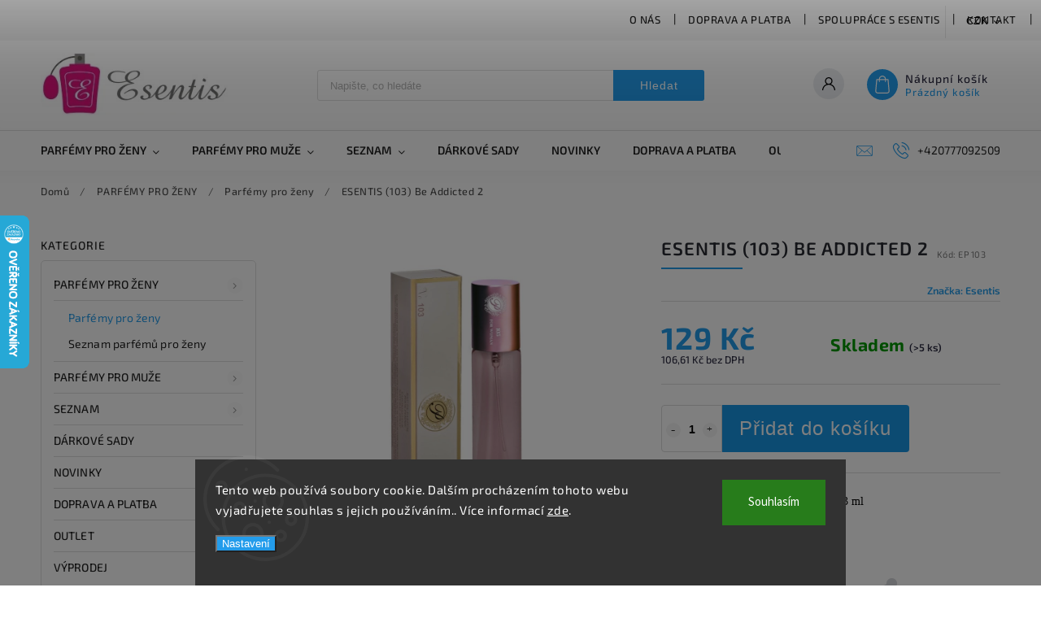

--- FILE ---
content_type: text/html; charset=utf-8
request_url: https://www.esentis.cz/esentis-103-be-addicted-2/
body_size: 28419
content:
<!doctype html><html lang="cs" dir="ltr" class="header-background-light external-fonts-loaded"><head><meta charset="utf-8" /><meta name="viewport" content="width=device-width,initial-scale=1" /><title>ESENTIS (103) Be Addicted 2 - Parfumerie Esentis</title><link rel="preconnect" href="https://cdn.myshoptet.com" /><link rel="dns-prefetch" href="https://cdn.myshoptet.com" /><link rel="preload" href="https://cdn.myshoptet.com/prj/dist/master/cms/libs/jquery/jquery-1.11.3.min.js" as="script" /><link href="https://cdn.myshoptet.com/prj/dist/master/cms/templates/frontend_templates/shared/css/font-face/source-sans-3.css" rel="stylesheet"><link href="https://cdn.myshoptet.com/prj/dist/master/cms/templates/frontend_templates/shared/css/font-face/exo-2.css" rel="stylesheet"><script>
dataLayer = [];
dataLayer.push({'shoptet' : {
    "pageId": 1404,
    "pageType": "productDetail",
    "currency": "CZK",
    "currencyInfo": {
        "decimalSeparator": ",",
        "exchangeRate": 1,
        "priceDecimalPlaces": 2,
        "symbol": "K\u010d",
        "symbolLeft": 0,
        "thousandSeparator": " "
    },
    "language": "cs",
    "projectId": 525908,
    "product": {
        "id": 5374,
        "guid": "efe752da-0cbe-11ed-b433-246e96436f44",
        "hasVariants": false,
        "codes": [
            {
                "code": "EP 103",
                "quantity": "> 5",
                "stocks": [
                    {
                        "id": "ext",
                        "quantity": "> 5"
                    }
                ]
            }
        ],
        "code": "EP 103",
        "name": "ESENTIS (103) Be Addicted 2",
        "appendix": "",
        "weight": 0.080000000000000002,
        "manufacturer": "Esentis",
        "manufacturerGuid": "1EF5334A9E556BE2858EDA0BA3DED3EE",
        "currentCategory": "PARF\u00c9MY 33ML PRO \u017dENY | Parf\u00e9my pro \u017eeny",
        "currentCategoryGuid": "f0f4472f-46f4-11ee-8498-ae9bead08f02",
        "defaultCategory": "PARF\u00c9MY 33ML PRO \u017dENY | Parf\u00e9my pro \u017eeny",
        "defaultCategoryGuid": "f0f4472f-46f4-11ee-8498-ae9bead08f02",
        "currency": "CZK",
        "priceWithVat": 129
    },
    "stocks": [
        {
            "id": "ext",
            "title": "Sklad",
            "isDeliveryPoint": 0,
            "visibleOnEshop": 1
        }
    ],
    "cartInfo": {
        "id": null,
        "freeShipping": false,
        "freeShippingFrom": 990,
        "leftToFreeGift": {
            "formattedPrice": "0 K\u010d",
            "priceLeft": 0
        },
        "freeGift": false,
        "leftToFreeShipping": {
            "priceLeft": 990,
            "dependOnRegion": 0,
            "formattedPrice": "990 K\u010d"
        },
        "discountCoupon": [],
        "getNoBillingShippingPrice": {
            "withoutVat": 0,
            "vat": 0,
            "withVat": 0
        },
        "cartItems": [],
        "taxMode": "ORDINARY"
    },
    "cart": [],
    "customer": {
        "priceRatio": 1,
        "priceListId": 1,
        "groupId": null,
        "registered": false,
        "mainAccount": false
    }
}});
dataLayer.push({'cookie_consent' : {
    "marketing": "denied",
    "analytics": "denied"
}});
document.addEventListener('DOMContentLoaded', function() {
    shoptet.consent.onAccept(function(agreements) {
        if (agreements.length == 0) {
            return;
        }
        dataLayer.push({
            'cookie_consent' : {
                'marketing' : (agreements.includes(shoptet.config.cookiesConsentOptPersonalisation)
                    ? 'granted' : 'denied'),
                'analytics': (agreements.includes(shoptet.config.cookiesConsentOptAnalytics)
                    ? 'granted' : 'denied')
            },
            'event': 'cookie_consent'
        });
    });
});
</script>
<meta property="og:type" content="website"><meta property="og:site_name" content="esentis.cz"><meta property="og:url" content="https://www.esentis.cz/esentis-103-be-addicted-2/"><meta property="og:title" content="ESENTIS (103) Be Addicted 2 - Parfumerie Esentis"><meta name="author" content="Parfumerie Esentis"><meta name="web_author" content="Shoptet.cz"><meta name="dcterms.rightsHolder" content="www.esentis.cz"><meta name="robots" content="index,follow"><meta property="og:image" content="https://cdn.myshoptet.com/usr/www.esentis.cz/user/shop/big/5374_parfem-103-addict-2-33ml-tato-vune-je-casto-srovnavana-s-dior-addict-2.jpg?64f04aaa"><meta property="og:description" content="ESENTIS (103) Be Addicted 2. Inspirovaný dámský parfém o obsahu 33 ml"><meta name="description" content="ESENTIS (103) Be Addicted 2. Inspirovaný dámský parfém o obsahu 33 ml"><meta property="product:price:amount" content="129"><meta property="product:price:currency" content="CZK"><style>:root {--color-primary: #239ceb;--color-primary-h: 204;--color-primary-s: 83%;--color-primary-l: 53%;--color-primary-hover: #1997e5;--color-primary-hover-h: 203;--color-primary-hover-s: 80%;--color-primary-hover-l: 50%;--color-secondary: #468c98;--color-secondary-h: 189;--color-secondary-s: 37%;--color-secondary-l: 44%;--color-secondary-hover: #3b7580;--color-secondary-hover-h: 190;--color-secondary-hover-s: 37%;--color-secondary-hover-l: 37%;--color-tertiary: #ffc807;--color-tertiary-h: 47;--color-tertiary-s: 100%;--color-tertiary-l: 51%;--color-tertiary-hover: #ffbb00;--color-tertiary-hover-h: 44;--color-tertiary-hover-s: 100%;--color-tertiary-hover-l: 50%;--color-header-background: #ffffff;--template-font: "Source Sans 3";--template-headings-font: "Exo 2";--header-background-url: url("[data-uri]");--cookies-notice-background: #1A1937;--cookies-notice-color: #F8FAFB;--cookies-notice-button-hover: #f5f5f5;--cookies-notice-link-hover: #27263f;--templates-update-management-preview-mode-content: "Náhled aktualizací šablony je aktivní pro váš prohlížeč."}</style>
    <script>var shoptet = shoptet || {};</script>
    <script src="https://cdn.myshoptet.com/prj/dist/master/shop/dist/main-3g-header.js.05f199e7fd2450312de2.js"></script>
<!-- User include --><!-- service 627(275) html code header -->
<script src="https://ajax.googleapis.com/ajax/libs/webfont/1.6.26/webfont.js"></script>
<link rel="stylesheet" href="https://cdnjs.cloudflare.com/ajax/libs/twitter-bootstrap/4.4.1/css/bootstrap-grid.min.css" />
<link rel="stylesheet" href="https://code.jquery.com/ui/1.12.0/themes/smoothness/jquery-ui.css" />
<link rel="stylesheet" href="https://cdn.myshoptet.com/usr/shoptet.tomashlad.eu/user/documents/extras/shoptet-font/font.css"/>
<link rel="stylesheet" href="https://cdn.myshoptet.com/usr/shoptet.tomashlad.eu/user/documents/extras/rubin/animate.css">
<link href="https://fonts.googleapis.com/css?family=Poppins:300,400,500,600,700,800&display=swap&subset=latin-ext" rel="stylesheet">
<link rel="stylesheet" href="https://cdn.jsdelivr.net/npm/slick-carousel@1.8.1/slick/slick.css" />
<link rel="stylesheet" href="https://cdn.myshoptet.com/usr/shoptet.tomashlad.eu/user/documents/extras/rubin/screen.css?v0133"/>

<style>
textarea.form-control {
    border-radius: 15px;
    font-family: 'Source Sans 3', sans-serif;
}
body {font-family: 'Exo 2', sans-serif;}
.button, .products .product button, .products .product .btn, .btn.btn-primary, .flags .flag.flag-new, .welcome-wrapper h1:before, input[type="checkbox"]:checked:after, .cart-table .related .cart-related-button .btn, .ordering-process .cart-content.checkout-box-wrapper,  .ordering-process .checkout-box, .top-navigation-bar .nav-part .top-navigation-tools .top-nav-button-account, .ordering-process .cart-empty .col-md-4 .cart-content, .customer-page #content table thead, .in-objednavky #content table thead, .in-klient-hodnoceni #content table thead, .in-klient-diskuze #content table thead, .ui-slider-horizontal .ui-slider-range {
background-color: #239ceb;
}
.flags .flag.flag-new:after {border-left-color:  #239ceb;}
.product-top .add-to-cart button:hover, .add-to-cart-button.btn:hover, .cart-content .next-step .btn:hover {background: #3b7580;}

.add-to-cart-button.btn, .flags .flag-discount, .cart-content .next-step .btn {
    background:  #1997e5;
}

a {color: #222222;}
.content-wrapper p a, .product-top .price-line .price-final, .subcategories li a:hover, .category-header input[type="radio"] + label:hover,  .ui-slider-horizontal .ui-slider-handle, .product-top .price-line .price-fina, .shp-tabs .shp-tab-link:hover, .type-detail .tab-content .detail-parameters th a, .type-detail .tab-content .detail-parameters td a, #header .top-navigation-contacts .project-phone:before, #header .top-navigation-contacts .project-email:before, .product-top .p-detail-info > div a, .sidebar .filters-wrapper .toggle-filters {
color: #239ceb;
}
#checkoutContent .cart-content .box .form-group .btn, .sidebar .box.client-center-box ul .logout a, .stars a.star::before, .stars span.star::before {
color: #239ceb !important;
}
a:hover, #header .navigation-buttons .btn .cart-price, .products .product .ratings-wrapper .stars .star, .product-top .p-detail-info .stars-wrapper .stars .star, .products .product .prices .price-final strong, .hp-middle-banner .middle-banner-caption h2, ol.top-products li a strong, .categories .topic.active > a, .categories ul.expanded li.active a, .product-top .p-detail-info > div:last-child a, ol.cart-header li.active strong span, ol.cart-header li.completed a span, #checkoutSidebar .next-step .next-step-back, ul.manufacturers h2  {
color: #239ceb;
}
button, .button, .btn, .btn-primary, #header .navigation-buttons .btn:before, .user-action-tabs li.active a::after, .category-header input[type="radio"]:checked + label, .shp-tabs-holder ul.shp-tabs li.active a {
cursor: pointer;
background-color: #239ceb;
color: #fff;
}
button:hover, .button:hover, .btn:hover, .btn-primary:hover, .products .product .btn:hover {
background-color: #468c98;
color: #fff;
}
.user-action-tabs li.active a::before, input[type="checkbox"]:checked:before, input[type="checkbox"]:checked + label::before, input[type="radio"]:checked + label::before, .sidebar .box.client-center-box ul .logout a, .sidebar .filters-wrapper .toggle-filters {
  border-color: #239ceb;
}
#carousel .carousel-slide-caption h2:before,
.h4::after, .content h4::after, .category-title::after, .p-detail-inner h1::after, h1:after, article h1::after, h4.homepage-group-title::after, .h4.homepage-group-title::after, footer h4:before, .products-related-header:after, ol.cart-header li.active strong span::before, ol.cart-header li.completed a span::before, input[type="checkbox"]:checked + label::after, input[type="radio"]:checked + label::after, .latest-contribution-wrapper h2:before {
background: #239ceb;
}
.next-to-carousel-banners .banner-wrapper .small-banner:hover .icon-box {
background: #239ceb;
border-color: #239ceb;
}
.sidebar .box-poll .poll-result > div {
border-color: #239ceb;
background-color: #239ceb;
}
.p-image-wrapper .flags-extra .flag.flag.flag-discount, .flags-extra .flag.flag.flag-discount {
background: #1997e5 !important;
}
@media only screen and (max-width: 768px) {
.top-navigation-bar .nav-part .responsive-tools a[data-target="navigation"] {
background: #239ceb;
}
}
@media screen and (max-width: 767px) {
body.template-11.mobile-header-version-1 #dklabBanplusNadHlavickou {
position: relative;
top: 90px !important;
z-index: 2;
}
}
footer .news-item-widget h5 a {color:#909090 !important}
</style>
<link rel="stylesheet" href="https://cdn.myshoptet.com/usr/rubin.shoptetak.cz/user/documents/rubin2.css?v1"/>
<style>.top-navigation-bar .top-navigation-menu {overflow: hidden;}</style>
<style>
.wrong-template {
    text-align: center;
    padding: 30px;
    background: #000;
    color: #fff;
    font-size: 20px;
    position: fixed;
    width: 100%;
    height: 100%;
    z-index: 99999999;
    top: 0;
    left: 0;
    padding-top: 20vh;
}
.wrong-template span {
    display: block;
    font-size: 15px;
    margin-top: 25px;
    opacity: 0.7;
}
.wrong-template span a {color: #fff; text-decoration: underline;}
footer .custom-footer > div.newsletter form .consents-first {max-width: 100%;}

@media (max-width: 480px) {
.form-control {font-size: 16px;}
}
form#formAffiliateLogin .password-helper {margin-top: 15px;}
form#formAffiliateLogin .password-helper a {display: block; margin-bottom: 5px;}
.ordering-process .next-step-back {color:black !important;background:transparent !important;font-size:14px !important;}

</style>

<style>
.quantity button .decrease__sign {display: none;}
@media only screen and (max-width: 767px) {
html[lang="de"] .products-block.products .product button, .products-block.products .product .btn {width: 100% !important;padding:0px 5px;}
}
.co-shipping-address .form-group strong {padding-right:10px;}
.advanced-parameter-inner img, .cart-widget-product-image img, .search-whisperer img {height:auto;}
.advancedOrder__buttons {display: flex;align-items: center;justify-content: center;}
.advancedOrder__buttons .next-step-back {
width: auto;
min-width: 80px;
border-radius: 4px;
height: 38px;
border: none;
display: flex !important;
color: #239ceb;
font-weight: 300;
align-items: center;
justify-content: center;
text-decoration: none;
transition: 0.3s;
font-size: 1.1em;
letter-spacing: 1px;
line-height: 40px;
font-family: 'Poppins';
padding: 0 15px;
margin-right: 15px;
background: transparent;
border: 1px solid #239ceb;
}
.advancedOrder__buttons .next-step-back:hover {background: #f2f2f2;}
@media (max-width: 768px) {
.advancedOrder__buttons .next-step-back {margin: 0 auto;padding: 0 10px;line-height: 1em;}
}
img {height:auto;}
.news-wrapper .news-item .image img, .blog-wrapper .news-item .image img {object-fit:cover;}
.products-top-wrapper .toggle-top-products {border: none;}
</style>

<!-- api 427(81) html code header -->
<link rel="stylesheet" href="https://cdn.myshoptet.com/usr/api2.dklab.cz/user/documents/_doplnky/instagram/525908/4/525908_4.css" type="text/css" /><style>
        :root {
            --dklab-instagram-header-color: #000000;  
            --dklab-instagram-header-background: #DDDDDD;  
            --dklab-instagram-font-weight: 700;
            --dklab-instagram-font-size: 180%;
            --dklab-instagram-logoUrl: url(https://cdn.myshoptet.com/usr/api2.dklab.cz/user/documents/_doplnky/instagram/img/logo-duha.png); 
            --dklab-instagram-logo-size-width: 40px;
            --dklab-instagram-logo-size-height: 40px;                        
            --dklab-instagram-hover-content: "\e902";                        
            --dklab-instagram-padding: 0px;                        
            --dklab-instagram-border-color: #888888;
            
        }
        </style>
<!-- service 427(81) html code header -->
<link rel="stylesheet" href="https://cdn.myshoptet.com/usr/api2.dklab.cz/user/documents/_doplnky/instagram/font/instagramplus.css" type="text/css" />

<!-- project html code header -->
<style>
.site-name a img { max-height: 150px; }
</style>
<!-- /User include --><link rel="shortcut icon" href="/favicon.ico" type="image/x-icon" /><link rel="canonical" href="https://www.esentis.cz/esentis-103-be-addicted-2/" />    <script>
        var _hwq = _hwq || [];
        _hwq.push(['setKey', '0D68E1E51F90519C3961D7430F483D1C']);
        _hwq.push(['setTopPos', '200']);
        _hwq.push(['showWidget', '21']);
        (function() {
            var ho = document.createElement('script');
            ho.src = 'https://cz.im9.cz/direct/i/gjs.php?n=wdgt&sak=0D68E1E51F90519C3961D7430F483D1C';
            var s = document.getElementsByTagName('script')[0]; s.parentNode.insertBefore(ho, s);
        })();
    </script>
    <!-- Global site tag (gtag.js) - Google Analytics -->
    <script async src="https://www.googletagmanager.com/gtag/js?id=G-CR8Z5Z8YFL"></script>
    <script>
        
        window.dataLayer = window.dataLayer || [];
        function gtag(){dataLayer.push(arguments);}
        

                    console.debug('default consent data');

            gtag('consent', 'default', {"ad_storage":"denied","analytics_storage":"denied","ad_user_data":"denied","ad_personalization":"denied","wait_for_update":500});
            dataLayer.push({
                'event': 'default_consent'
            });
        
        gtag('js', new Date());

                gtag('config', 'UA-78900727-1', { 'groups': "UA" });
        
                gtag('config', 'G-CR8Z5Z8YFL', {"groups":"GA4","send_page_view":false,"content_group":"productDetail","currency":"CZK","page_language":"cs"});
        
                gtag('config', 'AW-859788373', {"allow_enhanced_conversions":true});
        
        
        
        
        
                    gtag('event', 'page_view', {"send_to":"GA4","page_language":"cs","content_group":"productDetail","currency":"CZK"});
        
                gtag('set', 'currency', 'CZK');

        gtag('event', 'view_item', {
            "send_to": "UA",
            "items": [
                {
                    "id": "EP 103",
                    "name": "ESENTIS (103) Be Addicted 2",
                    "category": "PARF\u00c9MY 33ML PRO \u017dENY \/ Parf\u00e9my pro \u017eeny",
                                        "brand": "Esentis",
                                                            "price": 106.61
                }
            ]
        });
        
        
        
        
        
                    gtag('event', 'view_item', {"send_to":"GA4","page_language":"cs","content_group":"productDetail","value":106.61,"currency":"CZK","items":[{"item_id":"EP 103","item_name":"ESENTIS (103) Be Addicted 2","item_brand":"Esentis","item_category":"PARF\u00c9MY 33ML PRO \u017dENY","item_category2":"Parf\u00e9my pro \u017eeny","price":106.61,"quantity":1,"index":0}]});
        
        
        
        
        
        
        
        document.addEventListener('DOMContentLoaded', function() {
            if (typeof shoptet.tracking !== 'undefined') {
                for (var id in shoptet.tracking.bannersList) {
                    gtag('event', 'view_promotion', {
                        "send_to": "UA",
                        "promotions": [
                            {
                                "id": shoptet.tracking.bannersList[id].id,
                                "name": shoptet.tracking.bannersList[id].name,
                                "position": shoptet.tracking.bannersList[id].position
                            }
                        ]
                    });
                }
            }

            shoptet.consent.onAccept(function(agreements) {
                if (agreements.length !== 0) {
                    console.debug('gtag consent accept');
                    var gtagConsentPayload =  {
                        'ad_storage': agreements.includes(shoptet.config.cookiesConsentOptPersonalisation)
                            ? 'granted' : 'denied',
                        'analytics_storage': agreements.includes(shoptet.config.cookiesConsentOptAnalytics)
                            ? 'granted' : 'denied',
                                                                                                'ad_user_data': agreements.includes(shoptet.config.cookiesConsentOptPersonalisation)
                            ? 'granted' : 'denied',
                        'ad_personalization': agreements.includes(shoptet.config.cookiesConsentOptPersonalisation)
                            ? 'granted' : 'denied',
                        };
                    console.debug('update consent data', gtagConsentPayload);
                    gtag('consent', 'update', gtagConsentPayload);
                    dataLayer.push(
                        { 'event': 'update_consent' }
                    );
                }
            });
        });
    </script>
<script>
    (function(t, r, a, c, k, i, n, g) { t['ROIDataObject'] = k;
    t[k]=t[k]||function(){ (t[k].q=t[k].q||[]).push(arguments) },t[k].c=i;n=r.createElement(a),
    g=r.getElementsByTagName(a)[0];n.async=1;n.src=c;g.parentNode.insertBefore(n,g)
    })(window, document, 'script', '//www.heureka.cz/ocm/sdk.js?source=shoptet&version=2&page=product_detail', 'heureka', 'cz');

    heureka('set_user_consent', 0);
</script>
</head><body class="desktop id-1404 in-parfemy-pro-zeny-seznam-parfemu template-11 type-product type-detail multiple-columns-body columns-mobile-2 columns-3 blank-mode blank-mode-css ums_forms_redesign--off ums_a11y_category_page--on ums_discussion_rating_forms--off ums_flags_display_unification--on ums_a11y_login--on mobile-header-version-1">
        <div id="fb-root"></div>
        <script>
            window.fbAsyncInit = function() {
                FB.init({
//                    appId            : 'your-app-id',
                    autoLogAppEvents : true,
                    xfbml            : true,
                    version          : 'v19.0'
                });
            };
        </script>
        <script async defer crossorigin="anonymous" src="https://connect.facebook.net/cs_CZ/sdk.js"></script>    <div class="siteCookies siteCookies--bottom siteCookies--dark js-siteCookies" role="dialog" data-testid="cookiesPopup" data-nosnippet>
        <div class="siteCookies__form">
            <div class="siteCookies__content">
                <div class="siteCookies__text">
                    Tento web používá soubory cookie. Dalším procházením tohoto webu vyjadřujete souhlas s jejich používáním.. Více informací <a href="/podminky-ochrany-osobnich-udaju/" target="_blank" rel="noopener noreferrer">zde</a>.
                </div>
                <p class="siteCookies__links">
                    <button class="siteCookies__link js-cookies-settings" aria-label="Nastavení cookies" data-testid="cookiesSettings">Nastavení</button>
                </p>
            </div>
            <div class="siteCookies__buttonWrap">
                                <button class="siteCookies__button js-cookiesConsentSubmit" value="all" aria-label="Přijmout cookies" data-testid="buttonCookiesAccept">Souhlasím</button>
            </div>
        </div>
        <script>
            document.addEventListener("DOMContentLoaded", () => {
                const siteCookies = document.querySelector('.js-siteCookies');
                document.addEventListener("scroll", shoptet.common.throttle(() => {
                    const st = document.documentElement.scrollTop;
                    if (st > 1) {
                        siteCookies.classList.add('siteCookies--scrolled');
                    } else {
                        siteCookies.classList.remove('siteCookies--scrolled');
                    }
                }, 100));
            });
        </script>
    </div>
<a href="#content" class="skip-link sr-only">Přejít na obsah</a><div class="overall-wrapper"><div class="user-action"><div class="container">
    <div class="user-action-in">
                    <div id="login" class="user-action-login popup-widget login-widget" role="dialog" aria-labelledby="loginHeading">
        <div class="popup-widget-inner">
                            <h2 id="loginHeading">Přihlášení k vašemu účtu</h2><div id="customerLogin"><form action="/action/Customer/Login/" method="post" id="formLoginIncluded" class="csrf-enabled formLogin" data-testid="formLogin"><input type="hidden" name="referer" value="" /><div class="form-group"><div class="input-wrapper email js-validated-element-wrapper no-label"><input type="email" name="email" class="form-control" autofocus placeholder="E-mailová adresa (např. jan@novak.cz)" data-testid="inputEmail" autocomplete="email" required /></div></div><div class="form-group"><div class="input-wrapper password js-validated-element-wrapper no-label"><input type="password" name="password" class="form-control" placeholder="Heslo" data-testid="inputPassword" autocomplete="current-password" required /><span class="no-display">Nemůžete vyplnit toto pole</span><input type="text" name="surname" value="" class="no-display" /></div></div><div class="form-group"><div class="login-wrapper"><button type="submit" class="btn btn-secondary btn-text btn-login" data-testid="buttonSubmit">Přihlásit se</button><div class="password-helper"><a href="/registrace/" data-testid="signup" rel="nofollow">Nová registrace</a><a href="/klient/zapomenute-heslo/" rel="nofollow">Zapomenuté heslo</a></div></div></div></form>
</div>                    </div>
    </div>

                            <div id="cart-widget" class="user-action-cart popup-widget cart-widget loader-wrapper" data-testid="popupCartWidget" role="dialog" aria-hidden="true">
    <div class="popup-widget-inner cart-widget-inner place-cart-here">
        <div class="loader-overlay">
            <div class="loader"></div>
        </div>
    </div>

    <div class="cart-widget-button">
        <a href="/kosik/" class="btn btn-conversion" id="continue-order-button" rel="nofollow" data-testid="buttonNextStep">Pokračovat do košíku</a>
    </div>
</div>
            </div>
</div>
</div><div class="top-navigation-bar" data-testid="topNavigationBar">

    <div class="container">

        <div class="top-navigation-contacts">
            <strong>Zákaznická podpora:</strong><a href="tel:+420777092509" class="project-phone" aria-label="Zavolat na +420777092509" data-testid="contactboxPhone"><span>+420777092509</span></a><a href="mailto:parfumerie.esentis@gmail.com" class="project-email" data-testid="contactboxEmail"><span>parfumerie.esentis@gmail.com</span></a>        </div>

                            <div class="top-navigation-menu">
                <div class="top-navigation-menu-trigger"></div>
                <ul class="top-navigation-bar-menu">
                                            <li class="top-navigation-menu-item-739">
                            <a href="/o-nas/">O nás</a>
                        </li>
                                            <li class="top-navigation-menu-item-27">
                            <a href="/doprava-a-platba-esentis/">Doprava a platba</a>
                        </li>
                                            <li class="top-navigation-menu-item-745">
                            <a href="/spoluprace-s-esentis/">Spolupráce s Esentis</a>
                        </li>
                                            <li class="top-navigation-menu-item-29">
                            <a href="/kontakty-esentis/">Kontakt</a>
                        </li>
                                            <li class="top-navigation-menu-item-39">
                            <a href="/obchodni-podminky/">Obchodní podmínky</a>
                        </li>
                                            <li class="top-navigation-menu-item-691">
                            <a href="/podminky-ochrany-osobnich-udaju/">Podmínky ochrany osobních údajů </a>
                        </li>
                                            <li class="top-navigation-menu-item-742">
                            <a href="/napiste-nam-email-esentis-cz/">Napište nám</a>
                        </li>
                                            <li class="top-navigation-menu-item-1419">
                            <a href="/vraceni-zbozi-reklamace-a-vymena/">Vrácení zboží, reklamace a výměna</a>
                        </li>
                                    </ul>
                <ul class="top-navigation-bar-menu-helper"></ul>
            </div>
        
        <div class="top-navigation-tools">
            <div class="responsive-tools">
                <a href="#" class="toggle-window" data-target="search" aria-label="Hledat" data-testid="linkSearchIcon"></a>
                                                            <a href="#" class="toggle-window" data-target="login"></a>
                                                    <a href="#" class="toggle-window" data-target="navigation" aria-label="Menu" data-testid="hamburgerMenu"></a>
            </div>
                <div class="dropdown">
        <span>Ceny v:</span>
        <button id="topNavigationDropdown" type="button" data-toggle="dropdown" aria-haspopup="true" aria-expanded="false">
            CZK
            <span class="caret"></span>
        </button>
        <ul class="dropdown-menu" aria-labelledby="topNavigationDropdown"><li><a href="/action/Currency/changeCurrency/?currencyCode=CZK" rel="nofollow">CZK</a></li><li><a href="/action/Currency/changeCurrency/?currencyCode=EUR" rel="nofollow">EUR</a></li></ul>
    </div>
            <button class="top-nav-button top-nav-button-login toggle-window" type="button" data-target="login" aria-haspopup="dialog" aria-controls="login" aria-expanded="false" data-testid="signin"><span>Přihlášení</span></button>        </div>

    </div>

</div>
<header id="header"><div class="container navigation-wrapper">
    <div class="header-top">
        <div class="site-name-wrapper">
            <div class="site-name"><a href="/" data-testid="linkWebsiteLogo"><img src="https://cdn.myshoptet.com/usr/www.esentis.cz/user/logos/esentis.jpg" alt="Parfumerie Esentis" fetchpriority="low" /></a></div>        </div>
        <div class="search" itemscope itemtype="https://schema.org/WebSite">
            <meta itemprop="headline" content="Parfémy pro ženy"/><meta itemprop="url" content="https://www.esentis.cz"/><meta itemprop="text" content="ESENTIS (103) Be Addicted 2. Inspirovaný dámský parfém o obsahu 33 ml"/>            <form action="/action/ProductSearch/prepareString/" method="post"
    id="formSearchForm" class="search-form compact-form js-search-main"
    itemprop="potentialAction" itemscope itemtype="https://schema.org/SearchAction" data-testid="searchForm">
    <fieldset>
        <meta itemprop="target"
            content="https://www.esentis.cz/vyhledavani/?string={string}"/>
        <input type="hidden" name="language" value="cs"/>
        
            
<input
    type="search"
    name="string"
        class="query-input form-control search-input js-search-input"
    placeholder="Napište, co hledáte"
    autocomplete="off"
    required
    itemprop="query-input"
    aria-label="Vyhledávání"
    data-testid="searchInput"
>
            <button type="submit" class="btn btn-default" data-testid="searchBtn">Hledat</button>
        
    </fieldset>
</form>
        </div>
        <div class="navigation-buttons">
                
    <a href="/kosik/" class="btn btn-icon toggle-window cart-count" data-target="cart" data-hover="true" data-redirect="true" data-testid="headerCart" rel="nofollow" aria-haspopup="dialog" aria-expanded="false" aria-controls="cart-widget">
        
                <span class="sr-only">Nákupní košík</span>
        
            <span class="cart-price visible-lg-inline-block" data-testid="headerCartPrice">
                                    Prázdný košík                            </span>
        
    
            </a>
        </div>
    </div>
    <nav id="navigation" aria-label="Hlavní menu" data-collapsible="true"><div class="navigation-in menu"><ul class="menu-level-1" role="menubar" data-testid="headerMenuItems"><li class="menu-item-1111 ext" role="none"><a href="/parfemy-pro-zeny/" data-testid="headerMenuItem" role="menuitem" aria-haspopup="true" aria-expanded="false"><b>PARFÉMY PRO ŽENY</b><span class="submenu-arrow"></span></a><ul class="menu-level-2" aria-label="PARFÉMY PRO ŽENY" tabindex="-1" role="menu"><li class="menu-item-1404 active" role="none"><a href="/parfemy-pro-zeny-seznam-parfemu/" class="menu-image" data-testid="headerMenuItem" tabindex="-1" aria-hidden="true"><img src="data:image/svg+xml,%3Csvg%20width%3D%22140%22%20height%3D%22100%22%20xmlns%3D%22http%3A%2F%2Fwww.w3.org%2F2000%2Fsvg%22%3E%3C%2Fsvg%3E" alt="" aria-hidden="true" width="140" height="100"  data-src="https://cdn.myshoptet.com/usr/www.esentis.cz/user/categories/thumb/parfem_222_baccarat_rouge_33ml.jpg" fetchpriority="low" /></a><div><a href="/parfemy-pro-zeny-seznam-parfemu/" data-testid="headerMenuItem" role="menuitem"><span>Parfémy pro ženy</span></a>
                        </div></li><li class="menu-item-1410" role="none"><a href="/seznam-parfemu-pro-zeny-33ml/" class="menu-image" data-testid="headerMenuItem" tabindex="-1" aria-hidden="true"><img src="data:image/svg+xml,%3Csvg%20width%3D%22140%22%20height%3D%22100%22%20xmlns%3D%22http%3A%2F%2Fwww.w3.org%2F2000%2Fsvg%22%3E%3C%2Fsvg%3E" alt="" aria-hidden="true" width="140" height="100"  data-src="https://cdn.myshoptet.com/usr/www.esentis.cz/user/categories/thumb/seznam_parfemu_foto.jpg" fetchpriority="low" /></a><div><a href="/seznam-parfemu-pro-zeny-33ml/" data-testid="headerMenuItem" role="menuitem"><span>Seznam parfémů pro ženy</span></a>
                        </div></li></ul></li>
<li class="menu-item-1120 ext" role="none"><a href="/parfemy-pro-muze/" data-testid="headerMenuItem" role="menuitem" aria-haspopup="true" aria-expanded="false"><b>PARFÉMY PRO MUŽE</b><span class="submenu-arrow"></span></a><ul class="menu-level-2" aria-label="PARFÉMY PRO MUŽE" tabindex="-1" role="menu"><li class="menu-item-1407" role="none"><a href="/parfemy-pro-muze-seznam-parfemu/" class="menu-image" data-testid="headerMenuItem" tabindex="-1" aria-hidden="true"><img src="data:image/svg+xml,%3Csvg%20width%3D%22140%22%20height%3D%22100%22%20xmlns%3D%22http%3A%2F%2Fwww.w3.org%2F2000%2Fsvg%22%3E%3C%2Fsvg%3E" alt="" aria-hidden="true" width="140" height="100"  data-src="https://cdn.myshoptet.com/usr/www.esentis.cz/user/categories/thumb/parfem_205_bad_boy_33m.jpg" fetchpriority="low" /></a><div><a href="/parfemy-pro-muze-seznam-parfemu/" data-testid="headerMenuItem" role="menuitem"><span>Parfémy pro muže</span></a>
                        </div></li><li class="menu-item-1413" role="none"><a href="/seznam-parfemu-pro-muze-33ml/" class="menu-image" data-testid="headerMenuItem" tabindex="-1" aria-hidden="true"><img src="data:image/svg+xml,%3Csvg%20width%3D%22140%22%20height%3D%22100%22%20xmlns%3D%22http%3A%2F%2Fwww.w3.org%2F2000%2Fsvg%22%3E%3C%2Fsvg%3E" alt="" aria-hidden="true" width="140" height="100"  data-src="https://cdn.myshoptet.com/usr/www.esentis.cz/user/categories/thumb/seznam_parfemu_foto-1.jpg" fetchpriority="low" /></a><div><a href="/seznam-parfemu-pro-muze-33ml/" data-testid="headerMenuItem" role="menuitem"><span>Seznam parfémů pro muže</span></a>
                        </div></li></ul></li>
<li class="menu-item-1330 ext" role="none"><a href="/seznam/" data-testid="headerMenuItem" role="menuitem" aria-haspopup="true" aria-expanded="false"><b>SEZNAM</b><span class="submenu-arrow"></span></a><ul class="menu-level-2" aria-label="SEZNAM" tabindex="-1" role="menu"><li class="menu-item-1357" role="none"><a href="/seznam-parfemu-pro-zeny/" class="menu-image" data-testid="headerMenuItem" tabindex="-1" aria-hidden="true"><img src="data:image/svg+xml,%3Csvg%20width%3D%22140%22%20height%3D%22100%22%20xmlns%3D%22http%3A%2F%2Fwww.w3.org%2F2000%2Fsvg%22%3E%3C%2Fsvg%3E" alt="" aria-hidden="true" width="140" height="100"  data-src="https://cdn.myshoptet.com/usr/www.esentis.cz/user/categories/thumb/parfem_222_baccarat_rouge_33ml-1.jpg" fetchpriority="low" /></a><div><a href="/seznam-parfemu-pro-zeny/" data-testid="headerMenuItem" role="menuitem"><span>Seznam parfémů pro ženy</span></a>
                        </div></li><li class="menu-item-1360" role="none"><a href="/seznam-parfemu-pro-muze/" class="menu-image" data-testid="headerMenuItem" tabindex="-1" aria-hidden="true"><img src="data:image/svg+xml,%3Csvg%20width%3D%22140%22%20height%3D%22100%22%20xmlns%3D%22http%3A%2F%2Fwww.w3.org%2F2000%2Fsvg%22%3E%3C%2Fsvg%3E" alt="" aria-hidden="true" width="140" height="100"  data-src="https://cdn.myshoptet.com/usr/www.esentis.cz/user/categories/thumb/parfem_205_bad_boy_33m-1.jpg" fetchpriority="low" /></a><div><a href="/seznam-parfemu-pro-muze/" data-testid="headerMenuItem" role="menuitem"><span>Seznam parfémů pro muže</span></a>
                        </div></li></ul></li>
<li class="menu-item-1198" role="none"><a href="/darkove-sady/" data-testid="headerMenuItem" role="menuitem" aria-expanded="false"><b>DÁRKOVÉ SADY</b></a></li>
<li class="menu-item-1072" role="none"><a href="/novinky-esentis/" data-testid="headerMenuItem" role="menuitem" aria-expanded="false"><b>Novinky</b></a></li>
<li class="menu-item-1318" role="none"><a href="/doprava-a-platba/" data-testid="headerMenuItem" role="menuitem" aria-expanded="false"><b>DOPRAVA A PLATBA</b></a></li>
<li class="menu-item-1363" role="none"><a href="/outlet-esentis/" data-testid="headerMenuItem" role="menuitem" aria-expanded="false"><b>Outlet</b></a></li>
<li class="menu-item-1416" role="none"><a href="/vyprodej-esentis/" data-testid="headerMenuItem" role="menuitem" aria-expanded="false"><b>VÝPRODEJ</b></a></li>
</ul>
    <ul class="navigationActions" role="menu">
                    <li class="ext" role="none">
                <a href="#">
                                            <span>
                            <span>Měna</span>
                            <span>(CZK)</span>
                        </span>
                                        <span class="submenu-arrow"></span>
                </a>
                <ul class="navigationActions__submenu menu-level-2" role="menu">
                    <li role="none">
                                                    <ul role="menu">
                                                                    <li class="navigationActions__submenu__item navigationActions__submenu__item--active" role="none">
                                        <a href="/action/Currency/changeCurrency/?currencyCode=CZK" rel="nofollow" role="menuitem">CZK</a>
                                    </li>
                                                                    <li class="navigationActions__submenu__item" role="none">
                                        <a href="/action/Currency/changeCurrency/?currencyCode=EUR" rel="nofollow" role="menuitem">EUR</a>
                                    </li>
                                                            </ul>
                                                                    </li>
                </ul>
            </li>
                            <li role="none">
                                    <a href="/login/?backTo=%2Fesentis-103-be-addicted-2%2F" rel="nofollow" data-testid="signin" role="menuitem"><span>Přihlášení</span></a>
                            </li>
                        </ul>
</div><span class="navigation-close"></span></nav><div class="menu-helper" data-testid="hamburgerMenu"><span>Více</span></div>
</div></header><!-- / header -->


                    <div class="container breadcrumbs-wrapper">
            <div class="breadcrumbs navigation-home-icon-wrapper" itemscope itemtype="https://schema.org/BreadcrumbList">
                                                                            <span id="navigation-first" data-basetitle="Parfumerie Esentis" itemprop="itemListElement" itemscope itemtype="https://schema.org/ListItem">
                <a href="/" itemprop="item" class="navigation-home-icon"><span class="sr-only" itemprop="name">Domů</span></a>
                <span class="navigation-bullet">/</span>
                <meta itemprop="position" content="1" />
            </span>
                                <span id="navigation-1" itemprop="itemListElement" itemscope itemtype="https://schema.org/ListItem">
                <a href="/parfemy-pro-zeny/" itemprop="item" data-testid="breadcrumbsSecondLevel"><span itemprop="name">PARFÉMY PRO ŽENY</span></a>
                <span class="navigation-bullet">/</span>
                <meta itemprop="position" content="2" />
            </span>
                                <span id="navigation-2" itemprop="itemListElement" itemscope itemtype="https://schema.org/ListItem">
                <a href="/parfemy-pro-zeny-seznam-parfemu/" itemprop="item" data-testid="breadcrumbsSecondLevel"><span itemprop="name">Parfémy pro ženy</span></a>
                <span class="navigation-bullet">/</span>
                <meta itemprop="position" content="3" />
            </span>
                                            <span id="navigation-3" itemprop="itemListElement" itemscope itemtype="https://schema.org/ListItem" data-testid="breadcrumbsLastLevel">
                <meta itemprop="item" content="https://www.esentis.cz/esentis-103-be-addicted-2/" />
                <meta itemprop="position" content="4" />
                <span itemprop="name" data-title="ESENTIS (103) Be Addicted 2">ESENTIS (103) Be Addicted 2 <span class="appendix"></span></span>
            </span>
            </div>
        </div>
    
<div id="content-wrapper" class="container content-wrapper">
    
    <div class="content-wrapper-in">
                                                <aside class="sidebar sidebar-left"  data-testid="sidebarMenu">
                                                                                                <div class="sidebar-inner">
                                                                                                        <div class="box box-bg-variant box-categories">    <div class="skip-link__wrapper">
        <span id="categories-start" class="skip-link__target js-skip-link__target sr-only" tabindex="-1">&nbsp;</span>
        <a href="#categories-end" class="skip-link skip-link--start sr-only js-skip-link--start">Přeskočit kategorie</a>
    </div>

<h4>Kategorie</h4>


<div id="categories"><div class="categories cat-01 expandable active expanded" id="cat-1111"><div class="topic child-active"><a href="/parfemy-pro-zeny/">PARFÉMY PRO ŽENY<span class="cat-trigger">&nbsp;</span></a></div>

                    <ul class=" active expanded">
                                        <li class="
                active                                                 ">
                <a href="/parfemy-pro-zeny-seznam-parfemu/">
                    Parfémy pro ženy
                                    </a>
                                                                </li>
                                <li >
                <a href="/seznam-parfemu-pro-zeny-33ml/">
                    Seznam parfémů pro ženy
                                    </a>
                                                                </li>
                </ul>
    </div><div class="categories cat-02 expandable external" id="cat-1120"><div class="topic"><a href="/parfemy-pro-muze/">PARFÉMY PRO MUŽE<span class="cat-trigger">&nbsp;</span></a></div>

    </div><div class="categories cat-01 expandable external" id="cat-1330"><div class="topic"><a href="/seznam/">SEZNAM<span class="cat-trigger">&nbsp;</span></a></div>

    </div><div class="categories cat-02 expanded" id="cat-1198"><div class="topic"><a href="/darkove-sady/">DÁRKOVÉ SADY<span class="cat-trigger">&nbsp;</span></a></div></div><div class="categories cat-01 expanded" id="cat-1072"><div class="topic"><a href="/novinky-esentis/">Novinky<span class="cat-trigger">&nbsp;</span></a></div></div><div class="categories cat-02 expanded" id="cat-1318"><div class="topic"><a href="/doprava-a-platba/">DOPRAVA A PLATBA<span class="cat-trigger">&nbsp;</span></a></div></div><div class="categories cat-01 expanded" id="cat-1363"><div class="topic"><a href="/outlet-esentis/">Outlet<span class="cat-trigger">&nbsp;</span></a></div></div><div class="categories cat-02 expanded" id="cat-1416"><div class="topic"><a href="/vyprodej-esentis/">VÝPRODEJ<span class="cat-trigger">&nbsp;</span></a></div></div>        </div>

    <div class="skip-link__wrapper">
        <a href="#categories-start" class="skip-link skip-link--end sr-only js-skip-link--end" tabindex="-1" hidden>Přeskočit kategorie</a>
        <span id="categories-end" class="skip-link__target js-skip-link__target sr-only" tabindex="-1">&nbsp;</span>
    </div>
</div>
                                                                                                                                                                            <div class="box box-bg-default box-sm box-onlinePayments"><h4><span>Přijímáme online platby</span></h4>
<p class="text-center">
    <img src="data:image/svg+xml,%3Csvg%20width%3D%22148%22%20height%3D%2234%22%20xmlns%3D%22http%3A%2F%2Fwww.w3.org%2F2000%2Fsvg%22%3E%3C%2Fsvg%3E" alt="Loga kreditních karet" width="148" height="34"  data-src="https://cdn.myshoptet.com/prj/dist/master/cms/img/common/payment_logos/payments.png" fetchpriority="low" />
</p>
</div>
                                                                                                            <div class="box box-bg-variant box-sm box-topProducts">        <div class="top-products-wrapper js-top10" >
        <h4><span>Top 6 produktů</span></h4>
        <ol class="top-products">
                            <li class="display-image">
                                            <a href="/esentis-187-treazo/" class="top-products-image">
                            <img src="data:image/svg+xml,%3Csvg%20width%3D%22100%22%20height%3D%22100%22%20xmlns%3D%22http%3A%2F%2Fwww.w3.org%2F2000%2Fsvg%22%3E%3C%2Fsvg%3E" alt="Parfem 187 Tresor La Nuit 33ml Tato vůně je často srovnávána s Lancome Tresor" width="100" height="100"  data-src="https://cdn.myshoptet.com/usr/www.esentis.cz/user/shop/related/5494_parfem-187-tresor-la-nuit-33ml-tato-vune-je-casto-srovnavana-s-lancome-tresor.jpg?64f05182" fetchpriority="low" />
                        </a>
                                        <a href="/esentis-187-treazo/" class="top-products-content">
                        <span class="top-products-name">  ESENTIS (187) Treazo</span>
                        
                                                        <strong>
                                129 Kč
                                

                            </strong>
                                                    
                    </a>
                </li>
                            <li class="display-image">
                                            <a href="/esentis--243--erba-pura-esentis/" class="top-products-image">
                            <img src="data:image/svg+xml,%3Csvg%20width%3D%22100%22%20height%3D%22100%22%20xmlns%3D%22http%3A%2F%2Fwww.w3.org%2F2000%2Fsvg%22%3E%3C%2Fsvg%3E" alt="444783243 372517452012074 6222738196943615334 n" width="100" height="100"  data-src="https://cdn.myshoptet.com/usr/www.esentis.cz/user/shop/related/5593-1_444783243-372517452012074-6222738196943615334-n.jpg?664d6ae6" fetchpriority="low" />
                        </a>
                                        <a href="/esentis--243--erba-pura-esentis/" class="top-products-content">
                        <span class="top-products-name">  ESENTIS (243) Erba Pura</span>
                        
                                                        <strong>
                                129 Kč
                                

                            </strong>
                                                    
                    </a>
                </li>
                            <li class="display-image">
                                            <a href="/esentis-238-tabacco-vanillia/" class="top-products-image">
                            <img src="data:image/svg+xml,%3Csvg%20width%3D%22100%22%20height%3D%22100%22%20xmlns%3D%22http%3A%2F%2Fwww.w3.org%2F2000%2Fsvg%22%3E%3C%2Fsvg%3E" alt="Parfem 238 Tabacco Vanillia 33ml" width="100" height="100"  data-src="https://cdn.myshoptet.com/usr/www.esentis.cz/user/shop/related/5580_parfem-238-tabacco-vanillia-33ml.jpg?649ae396" fetchpriority="low" />
                        </a>
                                        <a href="/esentis-238-tabacco-vanillia/" class="top-products-content">
                        <span class="top-products-name">  ESENTIS (238) Tabacco Vanillia</span>
                        
                                                        <strong>
                                129 Kč
                                

                            </strong>
                                                    
                    </a>
                </li>
                            <li class="display-image">
                                            <a href="/esentis-222-baccarat-rouge-unisex/" class="top-products-image">
                            <img src="data:image/svg+xml,%3Csvg%20width%3D%22100%22%20height%3D%22100%22%20xmlns%3D%22http%3A%2F%2Fwww.w3.org%2F2000%2Fsvg%22%3E%3C%2Fsvg%3E" alt="Parfem 222 Baccarat Rouge 33ml Tato vůně je často srovnávána s" width="100" height="100"  data-src="https://cdn.myshoptet.com/usr/www.esentis.cz/user/shop/related/5529_parfem-222-baccarat-rouge-33ml-tato-vune-je-casto-srovnavana-s.jpg?64f0541a" fetchpriority="low" />
                        </a>
                                        <a href="/esentis-222-baccarat-rouge-unisex/" class="top-products-content">
                        <span class="top-products-name">  ESENTIS (222) Baccarat Rouge</span>
                        
                                                        <strong>
                                129 Kč
                                

                            </strong>
                                                    
                    </a>
                </li>
                            <li class="display-image">
                                            <a href="/esentis-218-fame/" class="top-products-image">
                            <img src="data:image/svg+xml,%3Csvg%20width%3D%22100%22%20height%3D%22100%22%20xmlns%3D%22http%3A%2F%2Fwww.w3.org%2F2000%2Fsvg%22%3E%3C%2Fsvg%3E" alt="Parfem 218 Fame 33ml Tato vůně je často srovnávána s" width="100" height="100"  data-src="https://cdn.myshoptet.com/usr/www.esentis.cz/user/shop/related/5517_parfem-218-fame-33ml-tato-vune-je-casto-srovnavana-s.jpg?64f053e9" fetchpriority="low" />
                        </a>
                                        <a href="/esentis-218-fame/" class="top-products-content">
                        <span class="top-products-name">  ESENTIS (218) Fame</span>
                        
                                                        <strong>
                                129 Kč
                                

                            </strong>
                                                    
                    </a>
                </li>
                            <li class="display-image">
                                            <a href="/esentis-098-fuel-woman/" class="top-products-image">
                            <img src="data:image/svg+xml,%3Csvg%20width%3D%22100%22%20height%3D%22100%22%20xmlns%3D%22http%3A%2F%2Fwww.w3.org%2F2000%2Fsvg%22%3E%3C%2Fsvg%3E" alt="Parfem 098 Fuel For Life 33ml Tato vůně je často srovnávána s Diesel Fuel For Life" width="100" height="100"  data-src="https://cdn.myshoptet.com/usr/www.esentis.cz/user/shop/related/5359_parfem-098-fuel-for-life-33ml-tato-vune-je-casto-srovnavana-s-diesel-fuel-for-life.jpg?64f04979" fetchpriority="low" />
                        </a>
                                        <a href="/esentis-098-fuel-woman/" class="top-products-content">
                        <span class="top-products-name">  ESENTIS (098) Fuel Woman OUT OF STOCK</span>
                        
                                                        <strong>
                                71 Kč
                                

                            </strong>
                                                    
                    </a>
                </li>
                    </ol>
    </div>
</div>
                                                                    </div>
                                                            </aside>
                            <main id="content" class="content narrow">
                            
<div class="p-detail" itemscope itemtype="https://schema.org/Product">

    
    <meta itemprop="name" content="ESENTIS (103) Be Addicted 2" />
    <meta itemprop="category" content="Úvodní stránka &gt; PARFÉMY PRO ŽENY &gt; Parfémy pro ženy &gt; ESENTIS (103) Be Addicted 2" />
    <meta itemprop="url" content="https://www.esentis.cz/esentis-103-be-addicted-2/" />
    <meta itemprop="image" content="https://cdn.myshoptet.com/usr/www.esentis.cz/user/shop/big/5374_parfem-103-addict-2-33ml-tato-vune-je-casto-srovnavana-s-dior-addict-2.jpg?64f04aaa" />
            <meta itemprop="description" content="Inspirovaný dámský parfém o obsahu 33 ml" />
                <span class="js-hidden" itemprop="manufacturer" itemscope itemtype="https://schema.org/Organization">
            <meta itemprop="name" content="Esentis" />
        </span>
        <span class="js-hidden" itemprop="brand" itemscope itemtype="https://schema.org/Brand">
            <meta itemprop="name" content="Esentis" />
        </span>
                                        
        <div class="p-detail-inner">

        <div class="p-detail-inner-header">
            <h1>
                  ESENTIS (103) Be Addicted 2            </h1>

                <span class="p-code">
        <span class="p-code-label">Kód:</span>
                    <span>EP 103</span>
            </span>
        </div>

        <form action="/action/Cart/addCartItem/" method="post" id="product-detail-form" class="pr-action csrf-enabled" data-testid="formProduct">

            <meta itemprop="productID" content="5374" /><meta itemprop="identifier" content="efe752da-0cbe-11ed-b433-246e96436f44" /><meta itemprop="sku" content="EP 103" /><span itemprop="offers" itemscope itemtype="https://schema.org/Offer"><link itemprop="availability" href="https://schema.org/InStock" /><meta itemprop="url" content="https://www.esentis.cz/esentis-103-be-addicted-2/" /><meta itemprop="price" content="129.00" /><meta itemprop="priceCurrency" content="CZK" /><link itemprop="itemCondition" href="https://schema.org/NewCondition" /><meta itemprop="warranty" content="2 roky" /></span><input type="hidden" name="productId" value="5374" /><input type="hidden" name="priceId" value="5410" /><input type="hidden" name="language" value="cs" />

            <div class="row product-top">

                <div class="col-xs-12">

                    <div class="p-detail-info">
                        
                        
                                                    <div><a href="/znacka/esentis/" data-testid="productCardBrandName">Značka: <span>Esentis</span></a></div>
                        
                    </div>

                </div>

                <div class="col-xs-12 col-lg-6 p-image-wrapper">

                    
                    <div class="p-image" style="" data-testid="mainImage">

                        

    


                        

<a href="https://cdn.myshoptet.com/usr/www.esentis.cz/user/shop/big/5374_parfem-103-addict-2-33ml-tato-vune-je-casto-srovnavana-s-dior-addict-2.jpg?64f04aaa" class="p-main-image cbox"><img src="https://cdn.myshoptet.com/usr/www.esentis.cz/user/shop/big/5374_parfem-103-addict-2-33ml-tato-vune-je-casto-srovnavana-s-dior-addict-2.jpg?64f04aaa" alt="Parfem 103 Addict 2 33ml Tato vůně je často srovnávána s Dior Addict 2" width="1024" height="1024"  fetchpriority="high" />
</a>                    </div>

                    
                </div>

                <div class="col-xs-12 col-lg-6 p-info-wrapper">

                    
                    
                        <div class="p-final-price-wrapper">

                                                                                    <strong class="price-final" data-testid="productCardPrice">
            <span class="price-final-holder">
                129 Kč
    

        </span>
    </strong>
                                <span class="price-additional">
                                        106,61 Kč
            bez DPH                            </span>
                                <span class="price-measure">
                    
                        </span>
                            

                        </div>

                    
                    
                                                                                    <div class="availability-value" title="Dostupnost">
                                    

    
    <span class="availability-label" style="color: #009901" data-testid="labelAvailability">
                    Skladem            </span>
        <span class="availability-amount" data-testid="numberAvailabilityAmount">(&gt;5&nbsp;ks)</span>

                                </div>
                                                    
                        <table class="detail-parameters">
                            <tbody>
                            
                            
                            
                                                                                    </tbody>
                        </table>

                                                                            
                            <div class="add-to-cart" data-testid="divAddToCart">
                
<span class="quantity">
    <span
        class="increase-tooltip js-increase-tooltip"
        data-trigger="manual"
        data-container="body"
        data-original-title="Není možné zakoupit více než 9999 ks."
        aria-hidden="true"
        role="tooltip"
        data-testid="tooltip">
    </span>

    <span
        class="decrease-tooltip js-decrease-tooltip"
        data-trigger="manual"
        data-container="body"
        data-original-title="Minimální množství, které lze zakoupit, je 1 ks."
        aria-hidden="true"
        role="tooltip"
        data-testid="tooltip">
    </span>
    <label>
        <input
            type="number"
            name="amount"
            value="1"
            class="amount"
            autocomplete="off"
            data-decimals="0"
                        step="1"
            min="1"
            max="9999"
            aria-label="Množství"
            data-testid="cartAmount"/>
    </label>

    <button
        class="increase"
        type="button"
        aria-label="Zvýšit množství o 1"
        data-testid="increase">
            <span class="increase__sign">&plus;</span>
    </button>

    <button
        class="decrease"
        type="button"
        aria-label="Snížit množství o 1"
        data-testid="decrease">
            <span class="decrease__sign">&minus;</span>
    </button>
</span>
                    
    <button type="submit" class="btn btn-lg btn-conversion add-to-cart-button" data-testid="buttonAddToCart" aria-label="Přidat do košíku ESENTIS (103) Be Addicted 2">Přidat do košíku</button>

            </div>
                    
                    
                    

                                            <div class="p-short-description" data-testid="productCardShortDescr">
                            <p><span style="color: #000000; font-family: verdana, geneva;">Inspirovaný dámský parfém o obsahu 33 ml</span></p>
                        </div>
                    
                                            <p data-testid="productCardDescr">
                            <a href="#description" class="chevron-after chevron-down-after" data-toggle="tab" data-external="1" data-force-scroll="true">Detailní informace</a>
                        </p>
                    
                    <div class="social-buttons-wrapper">
                        <div class="link-icons watchdog-active" data-testid="productDetailActionIcons">
    <a href="#" class="link-icon print" title="Tisknout produkt"><span>Tisk</span></a>
    <a href="/esentis-103-be-addicted-2:dotaz/" class="link-icon chat" title="Mluvit s prodejcem" rel="nofollow"><span>Zeptat se</span></a>
            <a href="/esentis-103-be-addicted-2:hlidat-cenu/" class="link-icon watchdog" title="Hlídat cenu" rel="nofollow"><span>Hlídat</span></a>
                <a href="#" class="link-icon share js-share-buttons-trigger" title="Sdílet produkt"><span>Sdílet</span></a>
    </div>
                            <div class="social-buttons no-display">
                    <div class="facebook">
                <div
            data-layout="standard"
        class="fb-like"
        data-action="like"
        data-show-faces="false"
        data-share="false"
                        data-width="285"
        data-height="26"
    >
</div>

            </div>
                    <div class="twitter">
                <script>
        window.twttr = (function(d, s, id) {
            var js, fjs = d.getElementsByTagName(s)[0],
                t = window.twttr || {};
            if (d.getElementById(id)) return t;
            js = d.createElement(s);
            js.id = id;
            js.src = "https://platform.twitter.com/widgets.js";
            fjs.parentNode.insertBefore(js, fjs);
            t._e = [];
            t.ready = function(f) {
                t._e.push(f);
            };
            return t;
        }(document, "script", "twitter-wjs"));
        </script>

<a
    href="https://twitter.com/share"
    class="twitter-share-button"
        data-lang="cs"
    data-url="https://www.esentis.cz/esentis-103-be-addicted-2/"
>Tweet</a>

            </div>
                                <div class="close-wrapper">
        <a href="#" class="close-after js-share-buttons-trigger" title="Sdílet produkt">Zavřít</a>
    </div>

            </div>
                    </div>

                    
                </div>

            </div>

        </form>
    </div>

    
        
    
        
    <div class="shp-tabs-wrapper p-detail-tabs-wrapper">
        <div class="row">
            <div class="col-sm-12 shp-tabs-row responsive-nav">
                <div class="shp-tabs-holder">
    <ul id="p-detail-tabs" class="shp-tabs p-detail-tabs visible-links" role="tablist">
                            <li class="shp-tab active" data-testid="tabDescription">
                <a href="#description" class="shp-tab-link" role="tab" data-toggle="tab">Popis</a>
            </li>
                                                                                                                         <li class="shp-tab" data-testid="tabDiscussion">
                                <a href="#productDiscussion" class="shp-tab-link" role="tab" data-toggle="tab">Diskuze</a>
            </li>
                                        </ul>
</div>
            </div>
            <div class="col-sm-12 ">
                <div id="tab-content" class="tab-content">
                                                                                                            <div id="description" class="tab-pane fade in active" role="tabpanel">
        <div class="description-inner">
            <div class="basic-description">
                <h3>Detailní popis produktu</h3>
                                    <p><span style="font-size: 12pt;">Inspirováno značkou Dior *Dior Addict 2*</span></p>
<p><span style="font-size: 12pt;"><strong>Parfém PN 103 Be Addicted 2</strong></span></p>
<p><span style="font-size: 12pt;">Svěží ovocně květinová vůně, která inspiruje mladistvým a vitálním aroma. Obklopte se vůní, která odráží upřímnou radost, smyslné zážitky a energický životní styl. <br /></span><br /><span style="font-size: 12pt;">Vonné složky v hlavě parfému tvoří bergamot s grapefruitem, které jej nabíjí svěžestí a šťavnatostí, zatímco pomeranč s ananasem dodávají vůni sladší a ovocnější nádech. Ve vrchních tónech parfému je doplňuje meloun, který podtrhuje mladistvý charakter Be Addicted 2. Po chvíli vůní prostoupí srdce s jemně květinovou vůní lotosového květu, který symbolizuje čistotu a krásu. Grenadine nalaďuje vůni na sladší a ovocnou nótu, zatímco frézie s konvalinkou upouští uzdu romantice a květinovému nádechu a bohatosti. V závěru vůně odhalí základní složky, santalové dřevo a bílé pižmo. Santalové dřevo je známé svou hřejivou a dřevitou vůní plnou elegance, bílé pižmo dodává parfému jemnou smyslnost a hladkou texturu, která zajišťuje jeho delikátní a kompaktní závěr.</span></p>
<p><span style="font-size: 12pt;">Druh vůně: ovocná, květinová</span></p>
<p><span style="font-size: 12pt;">Hlava: bergamot, grapefruit, pomeranč, ananas, vodní meloun</span><br /><span style="font-size: 12pt;">Srdce: lotosový květ, grenadine, frézie, konvalinka</span><br /><span style="font-size: 12pt;">Základ: santalové dřevo, bílé pižmo</span></p>
<hr />
<p><span style="font-size: 12pt;">Katalogové číslo: 103</span><br /><span style="font-size: 12pt;"> Objem: 33 ml</span></p>
                            </div>
            
            <div class="extended-description">
            <h3>Doplňkové parametry</h3>
            <table class="detail-parameters">
                <tbody>
                    <tr>
    <th>
        <span class="row-header-label">
            Kategorie<span class="row-header-label-colon">:</span>
        </span>
    </th>
    <td>
        <a href="/parfemy-pro-zeny-seznam-parfemu/">Parfémy pro ženy</a>    </td>
</tr>
    <tr>
        <th>
            <span class="row-header-label">
                Záruka<span class="row-header-label-colon">:</span>
            </span>
        </th>
        <td>
            2 roky
        </td>
    </tr>
    <tr>
        <th>
            <span class="row-header-label">
                Hmotnost<span class="row-header-label-colon">:</span>
            </span>
        </th>
        <td>
            0.08 kg
        </td>
    </tr>
                </tbody>
            </table>
        </div>
    
        </div>
    </div>
                                                                                                                                                    <div id="productDiscussion" class="tab-pane fade" role="tabpanel" data-testid="areaDiscussion">
        <div id="discussionWrapper" class="discussion-wrapper unveil-wrapper" data-parent-tab="productDiscussion" data-testid="wrapperDiscussion">
                                    
    <div class="discussionContainer js-discussion-container" data-editorid="discussion">
                    <p data-testid="textCommentNotice">Buďte první, kdo napíše příspěvek k této položce. </p>
                                                        <div class="add-comment discussion-form-trigger" data-unveil="discussion-form" aria-expanded="false" aria-controls="discussion-form" role="button">
                <span class="link-like comment-icon" data-testid="buttonAddComment">Přidat komentář</span>
                        </div>
                        <div id="discussion-form" class="discussion-form vote-form js-hidden">
                            <form action="/action/ProductDiscussion/addPost/" method="post" id="formDiscussion" data-testid="formDiscussion">
    <input type="hidden" name="formId" value="9" />
    <input type="hidden" name="discussionEntityId" value="5374" />
            <div class="row">
        <div class="form-group col-xs-12 col-sm-6">
            <input type="text" name="fullName" value="" id="fullName" class="form-control" placeholder="Jméno" data-testid="inputUserName"/>
                        <span class="no-display">Nevyplňujte toto pole:</span>
            <input type="text" name="surname" value="" class="no-display" />
        </div>
        <div class="form-group js-validated-element-wrapper no-label col-xs-12 col-sm-6">
            <input type="email" name="email" value="" id="email" class="form-control js-validate-required" placeholder="E-mail" data-testid="inputEmail"/>
        </div>
        <div class="col-xs-12">
            <div class="form-group">
                <input type="text" name="title" id="title" class="form-control" placeholder="Název" data-testid="inputTitle" />
            </div>
            <div class="form-group no-label js-validated-element-wrapper">
                <textarea name="message" id="message" class="form-control js-validate-required" rows="7" placeholder="Komentář" data-testid="inputMessage"></textarea>
            </div>
                                <div class="form-group js-validated-element-wrapper consents consents-first">
            <input
                type="hidden"
                name="consents[]"
                id="discussionConsents37"
                value="37"
                                                        data-special-message="validatorConsent"
                            />
                                        <label for="discussionConsents37" class="whole-width">
                                        Vložením komentáře souhlasíte s <a href="/podminky-ochrany-osobnich-udaju/" rel="noopener noreferrer">podmínkami ochrany osobních údajů</a>
                </label>
                    </div>
                            <fieldset class="box box-sm box-bg-default">
    <h4>Bezpečnostní kontrola</h4>
    <div class="form-group captcha-image">
        <img src="[data-uri]" alt="" data-testid="imageCaptcha" width="150" height="40"  fetchpriority="low" />
    </div>
    <div class="form-group js-validated-element-wrapper smart-label-wrapper">
        <label for="captcha"><span class="required-asterisk">Opište text z obrázku</span></label>
        <input type="text" id="captcha" name="captcha" class="form-control js-validate js-validate-required">
    </div>
</fieldset>
            <div class="form-group">
                <input type="submit" value="Odeslat komentář" class="btn btn-sm btn-primary" data-testid="buttonSendComment" />
            </div>
        </div>
    </div>
</form>

                    </div>
                    </div>

        </div>
    </div>
                                                        </div>
            </div>
        </div>
    </div>

</div>
                    </main>
    </div>
    
            
    
</div>
        
        
                            <footer id="footer">
                    <h2 class="sr-only">Zápatí</h2>
                    
                                                                <div class="container footer-rows">
                            
    

<div class="site-name"><a href="/" data-testid="linkWebsiteLogo"><img src="data:image/svg+xml,%3Csvg%20width%3D%221%22%20height%3D%221%22%20xmlns%3D%22http%3A%2F%2Fwww.w3.org%2F2000%2Fsvg%22%3E%3C%2Fsvg%3E" alt="Parfumerie Esentis" data-src="https://cdn.myshoptet.com/usr/www.esentis.cz/user/logos/esentis.jpg" fetchpriority="low" /></a></div>
<div class="custom-footer elements-6">
                    
                
        <div class="custom-footer__instagram ">
                                                                                                                
                                                        </div>
                    
                
        <div class="custom-footer__contact ">
                                                                                                            <h4><span>Kontakt</span></h4>


    <div class="contact-box no-image" data-testid="contactbox">
                    
            
                
        <ul>
                            <li>
                    <span class="mail" data-testid="contactboxEmail">
                                                    <a href="mailto:parfumerie.esentis&#64;gmail.com">parfumerie.esentis<!---->&#64;<!---->gmail.com</a>
                                            </span>
                </li>
            
                            <li>
                    <span class="tel">
                                                                                <a href="tel:+420777092509" aria-label="Zavolat na +420777092509" data-testid="contactboxPhone">
                                +420777092509
                            </a>
                                            </span>
                </li>
            
            
            

                                    <li>
                        <span class="facebook">
                            <a href="https://www.facebook.com/parfumerie.esentis/" title="Facebook" target="_blank" data-testid="contactboxFacebook">
                                                                parfumerie.esentis
                                                            </a>
                        </span>
                    </li>
                
                
                                    <li>
                        <span class="instagram">
                            <a href="https://www.instagram.com/parfumerie.esentis/" title="Instagram" target="_blank" data-testid="contactboxInstagram">parfumerie.esentis</a>
                        </span>
                    </li>
                
                
                
                
                
            

        </ul>

    </div>


<script type="application/ld+json">
    {
        "@context" : "https://schema.org",
        "@type" : "Organization",
        "name" : "Parfumerie Esentis",
        "url" : "https://www.esentis.cz",
                "employee" : "Pavlína Bartalová",
                    "email" : "parfumerie.esentis@gmail.com",
                            "telephone" : "+420777092509",
                                
                                                                                            "sameAs" : ["https://www.facebook.com/parfumerie.esentis/\", \"\", \"https://www.instagram.com/parfumerie.esentis/"]
            }
</script>

                                                        </div>
                    
                
        <div class="custom-footer__articles ">
                                                                                                                        <h4><span>Informace pro vás</span></h4>
    <ul>
                    <li><a href="/o-nas/">O nás</a></li>
                    <li><a href="/doprava-a-platba-esentis/">Doprava a platba</a></li>
                    <li><a href="/spoluprace-s-esentis/">Spolupráce s Esentis</a></li>
                    <li><a href="/kontakty-esentis/">Kontakt</a></li>
                    <li><a href="/obchodni-podminky/">Obchodní podmínky</a></li>
                    <li><a href="/podminky-ochrany-osobnich-udaju/">Podmínky ochrany osobních údajů </a></li>
                    <li><a href="/napiste-nam-email-esentis-cz/">Napište nám</a></li>
                    <li><a href="/vraceni-zbozi-reklamace-a-vymena/">Vrácení zboží, reklamace a výměna</a></li>
            </ul>

                                                        </div>
                    
                
        <div class="custom-footer__search extended">
                                                                                                            <div class="search search-widget" data-testid="searchWidget">
    <h4><span>Vyhledávání</span></h4>
            <form class="search-form compact-form" action="/action/ProductSearch/prepareString/" method="post" id="formSearchFormWidget" data-testid="searchFormWidget">
            <fieldset>
                <input type="hidden" name="language" value="cs" />
                                <input type="search" name="string" id="s-word" class="form-control js-search-input"
                    placeholder="Název produktu..."
                    autocomplete="off"
                    data-testid="searchInput"
                />
                                <button type="submit" class="btn btn-default" data-testid="searchBtn">Hledat</button>
            </fieldset>
        </form>
    </div>

                                                        </div>
                    
                
        <div class="custom-footer__cartButton ">
                                                                                                            <h4><span>Nákupní košík</span></h4>

<div class="cart-overview">
    <a href="/kosik/" class="btn btn-primary" rel="nofollow" data-testid="cartOverview">
        <span class="cart-overview-item-count" data-testid="cartOverviewCount">0</span>ks /
        <span class="cart-overview-final-price" data-testid="cartOverviewPrice">0 Kč</span>
    </a>
</div>

                                                        </div>
                    
                
        <div class="custom-footer__newsletter extended">
                                                                                                                <div class="newsletter-header">
        <h4 class="topic"><span>Odebírat newsletter</span></h4>
        
    </div>
            <form action="/action/MailForm/subscribeToNewsletters/" method="post" id="formNewsletterWidget" class="subscribe-form compact-form">
    <fieldset>
        <input type="hidden" name="formId" value="2" />
                <span class="no-display">Nevyplňujte toto pole:</span>
        <input type="text" name="surname" class="no-display" />
        <div class="validator-msg-holder js-validated-element-wrapper">
            <input type="email" name="email" class="form-control" placeholder="Vaše e-mailová adresa" required />
        </div>
                                <br />
            <div>
                                    <div class="form-group js-validated-element-wrapper consents consents-first">
            <input
                type="hidden"
                name="consents[]"
                id="newsletterWidgetConsents31"
                value="31"
                                                        data-special-message="validatorConsent"
                            />
                                        <label for="newsletterWidgetConsents31" class="whole-width">
                                        Vložením e-mailu souhlasíte s <a href="/podminky-ochrany-osobnich-udaju/" rel="noopener noreferrer">podmínkami ochrany osobních údajů</a>
                </label>
                    </div>
                </div>
                <fieldset class="box box-sm box-bg-default">
    <h4>Bezpečnostní kontrola</h4>
    <div class="form-group captcha-image">
        <img src="[data-uri]" alt="" data-testid="imageCaptcha" width="150" height="40"  fetchpriority="low" />
    </div>
    <div class="form-group js-validated-element-wrapper smart-label-wrapper">
        <label for="captcha"><span class="required-asterisk">Opište text z obrázku</span></label>
        <input type="text" id="captcha" name="captcha" class="form-control js-validate js-validate-required">
    </div>
</fieldset>
        <button type="submit" class="btn btn-default btn-arrow-right"><span class="sr-only">Přihlásit se</span></button>
    </fieldset>
</form>

    
                                                        </div>
    </div>
                        </div>
                                        
            
                    
                        <div class="container footer-bottom">
                            <span id="signature" style="display: inline-block !important; visibility: visible !important;"><a href="https://www.shoptet.cz/?utm_source=footer&utm_medium=link&utm_campaign=create_by_shoptet" class="image" target="_blank"><img src="data:image/svg+xml,%3Csvg%20width%3D%2217%22%20height%3D%2217%22%20xmlns%3D%22http%3A%2F%2Fwww.w3.org%2F2000%2Fsvg%22%3E%3C%2Fsvg%3E" data-src="https://cdn.myshoptet.com/prj/dist/master/cms/img/common/logo/shoptetLogo.svg" width="17" height="17" alt="Shoptet" class="vam" fetchpriority="low" /></a><a href="https://www.shoptet.cz/?utm_source=footer&utm_medium=link&utm_campaign=create_by_shoptet" class="title" target="_blank">Vytvořil Shoptet</a></span>
                            <span class="copyright" data-testid="textCopyright">
                                Copyright 2026 <strong>Parfumerie Esentis</strong>. Všechna práva vyhrazena.                                                            </span>
                        </div>
                    
                    
                                            
                </footer>
                <!-- / footer -->
                    
        </div>
        <!-- / overall-wrapper -->

                    <script src="https://cdn.myshoptet.com/prj/dist/master/cms/libs/jquery/jquery-1.11.3.min.js"></script>
                <script>var shoptet = shoptet || {};shoptet.abilities = {"about":{"generation":3,"id":"11"},"config":{"category":{"product":{"image_size":"detail"}},"navigation_breakpoint":767,"number_of_active_related_products":4,"product_slider":{"autoplay":false,"autoplay_speed":3000,"loop":true,"navigation":true,"pagination":true,"shadow_size":0}},"elements":{"recapitulation_in_checkout":true},"feature":{"directional_thumbnails":false,"extended_ajax_cart":false,"extended_search_whisperer":false,"fixed_header":false,"images_in_menu":true,"product_slider":false,"simple_ajax_cart":true,"smart_labels":false,"tabs_accordion":false,"tabs_responsive":true,"top_navigation_menu":true,"user_action_fullscreen":false}};shoptet.design = {"template":{"name":"Classic","colorVariant":"11-one"},"layout":{"homepage":"catalog3","subPage":"catalog3","productDetail":"catalog3"},"colorScheme":{"conversionColor":"#468c98","conversionColorHover":"#3b7580","color1":"#239ceb","color2":"#1997e5","color3":"#ffc807","color4":"#ffbb00"},"fonts":{"heading":"Exo 2","text":"Source Sans 3"},"header":{"backgroundImage":"https:\/\/www.esentis.czdata:image\/gif;base64,R0lGODlhAQABAIAAAAAAAP\/\/\/yH5BAEAAAAALAAAAAABAAEAAAIBRAA7","image":null,"logo":"https:\/\/www.esentis.czuser\/logos\/esentis.jpg","color":"#ffffff"},"background":{"enabled":false,"color":null,"image":null}};shoptet.config = {};shoptet.events = {};shoptet.runtime = {};shoptet.content = shoptet.content || {};shoptet.updates = {};shoptet.messages = [];shoptet.messages['lightboxImg'] = "Obrázek";shoptet.messages['lightboxOf'] = "z";shoptet.messages['more'] = "Více";shoptet.messages['cancel'] = "Zrušit";shoptet.messages['removedItem'] = "Položka byla odstraněna z košíku.";shoptet.messages['discountCouponWarning'] = "Zapomněli jste uplatnit slevový kupón. Pro pokračování jej uplatněte pomocí tlačítka vedle vstupního pole, nebo jej smažte.";shoptet.messages['charsNeeded'] = "Prosím, použijte minimálně 3 znaky!";shoptet.messages['invalidCompanyId'] = "Neplané IČ, povoleny jsou pouze číslice";shoptet.messages['needHelp'] = "Potřebujete pomoc?";shoptet.messages['showContacts'] = "Zobrazit kontakty";shoptet.messages['hideContacts'] = "Skrýt kontakty";shoptet.messages['ajaxError'] = "Došlo k chybě; obnovte prosím stránku a zkuste to znovu.";shoptet.messages['variantWarning'] = "Zvolte prosím variantu produktu.";shoptet.messages['chooseVariant'] = "Zvolte variantu";shoptet.messages['unavailableVariant'] = "Tato varianta není dostupná a není možné ji objednat.";shoptet.messages['withVat'] = "včetně DPH";shoptet.messages['withoutVat'] = "bez DPH";shoptet.messages['toCart'] = "Do košíku";shoptet.messages['emptyCart'] = "Prázdný košík";shoptet.messages['change'] = "Změnit";shoptet.messages['chosenBranch'] = "Zvolená pobočka";shoptet.messages['validatorRequired'] = "Povinné pole";shoptet.messages['validatorEmail'] = "Prosím vložte platnou e-mailovou adresu";shoptet.messages['validatorUrl'] = "Prosím vložte platnou URL adresu";shoptet.messages['validatorDate'] = "Prosím vložte platné datum";shoptet.messages['validatorNumber'] = "Vložte číslo";shoptet.messages['validatorDigits'] = "Prosím vložte pouze číslice";shoptet.messages['validatorCheckbox'] = "Zadejte prosím všechna povinná pole";shoptet.messages['validatorConsent'] = "Bez souhlasu nelze odeslat.";shoptet.messages['validatorPassword'] = "Hesla se neshodují";shoptet.messages['validatorInvalidPhoneNumber'] = "Vyplňte prosím platné telefonní číslo bez předvolby.";shoptet.messages['validatorInvalidPhoneNumberSuggestedRegion'] = "Neplatné číslo — navržený region: %1";shoptet.messages['validatorInvalidCompanyId'] = "Neplatné IČ, musí být ve tvaru jako %1";shoptet.messages['validatorFullName'] = "Nezapomněli jste příjmení?";shoptet.messages['validatorHouseNumber'] = "Prosím zadejte správné číslo domu";shoptet.messages['validatorZipCode'] = "Zadané PSČ neodpovídá zvolené zemi";shoptet.messages['validatorShortPhoneNumber'] = "Telefonní číslo musí mít min. 8 znaků";shoptet.messages['choose-personal-collection'] = "Prosím vyberte místo doručení u osobního odběru, není zvoleno.";shoptet.messages['choose-external-shipping'] = "Upřesněte prosím vybraný způsob dopravy";shoptet.messages['choose-ceska-posta'] = "Pobočka České Pošty není určena, zvolte prosím některou";shoptet.messages['choose-hupostPostaPont'] = "Pobočka Maďarské pošty není vybrána, zvolte prosím nějakou";shoptet.messages['choose-postSk'] = "Pobočka Slovenské pošty není zvolena, vyberte prosím některou";shoptet.messages['choose-ulozenka'] = "Pobočka Uloženky nebyla zvolena, prosím vyberte některou";shoptet.messages['choose-zasilkovna'] = "Pobočka Zásilkovny nebyla zvolena, prosím vyberte některou";shoptet.messages['choose-ppl-cz'] = "Pobočka PPL ParcelShop nebyla vybrána, vyberte prosím jednu";shoptet.messages['choose-glsCz'] = "Pobočka GLS ParcelShop nebyla zvolena, prosím vyberte některou";shoptet.messages['choose-dpd-cz'] = "Ani jedna z poboček služby DPD Parcel Shop nebyla zvolená, prosím vyberte si jednu z možností.";shoptet.messages['watchdogType'] = "Je zapotřebí vybrat jednu z možností u sledování produktu.";shoptet.messages['watchdog-consent-required'] = "Musíte zaškrtnout všechny povinné souhlasy";shoptet.messages['watchdogEmailEmpty'] = "Prosím vyplňte e-mail";shoptet.messages['privacyPolicy'] = 'Musíte souhlasit s ochranou osobních údajů';shoptet.messages['amountChanged'] = '(množství bylo změněno)';shoptet.messages['unavailableCombination'] = 'Není k dispozici v této kombinaci';shoptet.messages['specifyShippingMethod'] = 'Upřesněte dopravu';shoptet.messages['PIScountryOptionMoreBanks'] = 'Možnost platby z %1 bank';shoptet.messages['PIScountryOptionOneBank'] = 'Možnost platby z 1 banky';shoptet.messages['PIScurrencyInfoCZK'] = 'V měně CZK lze zaplatit pouze prostřednictvím českých bank.';shoptet.messages['PIScurrencyInfoHUF'] = 'V měně HUF lze zaplatit pouze prostřednictvím maďarských bank.';shoptet.messages['validatorVatIdWaiting'] = "Ověřujeme";shoptet.messages['validatorVatIdValid'] = "Ověřeno";shoptet.messages['validatorVatIdInvalid'] = "DIČ se nepodařilo ověřit, i přesto můžete objednávku dokončit";shoptet.messages['validatorVatIdInvalidOrderForbid'] = "Zadané DIČ nelze nyní ověřit, protože služba ověřování je dočasně nedostupná. Zkuste opakovat zadání později, nebo DIČ vymažte s vaši objednávku dokončete v režimu OSS. Případně kontaktujte prodejce.";shoptet.messages['validatorVatIdInvalidOssRegime'] = "Zadané DIČ nemůže být ověřeno, protože služba ověřování je dočasně nedostupná. Vaše objednávka bude dokončena v režimu OSS. Případně kontaktujte prodejce.";shoptet.messages['previous'] = "Předchozí";shoptet.messages['next'] = "Následující";shoptet.messages['close'] = "Zavřít";shoptet.messages['imageWithoutAlt'] = "Tento obrázek nemá popisek";shoptet.messages['newQuantity'] = "Nové množství:";shoptet.messages['currentQuantity'] = "Aktuální množství:";shoptet.messages['quantityRange'] = "Prosím vložte číslo v rozmezí %1 a %2";shoptet.messages['skipped'] = "Přeskočeno";shoptet.messages.validator = {};shoptet.messages.validator.nameRequired = "Zadejte jméno a příjmení.";shoptet.messages.validator.emailRequired = "Zadejte e-mailovou adresu (např. jan.novak@example.com).";shoptet.messages.validator.phoneRequired = "Zadejte telefonní číslo.";shoptet.messages.validator.messageRequired = "Napište komentář.";shoptet.messages.validator.descriptionRequired = shoptet.messages.validator.messageRequired;shoptet.messages.validator.captchaRequired = "Vyplňte bezpečnostní kontrolu.";shoptet.messages.validator.consentsRequired = "Potvrďte svůj souhlas.";shoptet.messages.validator.scoreRequired = "Zadejte počet hvězdiček.";shoptet.messages.validator.passwordRequired = "Zadejte heslo, které bude obsahovat min. 4 znaky.";shoptet.messages.validator.passwordAgainRequired = shoptet.messages.validator.passwordRequired;shoptet.messages.validator.currentPasswordRequired = shoptet.messages.validator.passwordRequired;shoptet.messages.validator.birthdateRequired = "Zadejte datum narození.";shoptet.messages.validator.billFullNameRequired = "Zadejte jméno a příjmení.";shoptet.messages.validator.deliveryFullNameRequired = shoptet.messages.validator.billFullNameRequired;shoptet.messages.validator.billStreetRequired = "Zadejte název ulice.";shoptet.messages.validator.deliveryStreetRequired = shoptet.messages.validator.billStreetRequired;shoptet.messages.validator.billHouseNumberRequired = "Zadejte číslo domu.";shoptet.messages.validator.deliveryHouseNumberRequired = shoptet.messages.validator.billHouseNumberRequired;shoptet.messages.validator.billZipRequired = "Zadejte PSČ.";shoptet.messages.validator.deliveryZipRequired = shoptet.messages.validator.billZipRequired;shoptet.messages.validator.billCityRequired = "Zadejte název města.";shoptet.messages.validator.deliveryCityRequired = shoptet.messages.validator.billCityRequired;shoptet.messages.validator.companyIdRequired = "Zadejte IČ.";shoptet.messages.validator.vatIdRequired = "Zadejte DIČ.";shoptet.messages.validator.billCompanyRequired = "Zadejte název společnosti.";shoptet.messages['loading'] = "Načítám…";shoptet.messages['stillLoading'] = "Stále načítám…";shoptet.messages['loadingFailed'] = "Načtení se nezdařilo. Zkuste to znovu.";shoptet.messages['productsSorted'] = "Produkty seřazeny.";shoptet.messages['formLoadingFailed'] = "Formulář se nepodařilo načíst. Zkuste to prosím znovu.";shoptet.messages.moreInfo = "Více informací";shoptet.config.showAdvancedOrder = true;shoptet.config.orderingProcess = {active: false,step: false};shoptet.config.documentsRounding = '3';shoptet.config.documentPriceDecimalPlaces = '0';shoptet.config.thousandSeparator = ' ';shoptet.config.decSeparator = ',';shoptet.config.decPlaces = '2';shoptet.config.decPlacesSystemDefault = '2';shoptet.config.currencySymbol = 'Kč';shoptet.config.currencySymbolLeft = '0';shoptet.config.defaultVatIncluded = 1;shoptet.config.defaultProductMaxAmount = 9999;shoptet.config.inStockAvailabilityId = -1;shoptet.config.defaultProductMaxAmount = 9999;shoptet.config.inStockAvailabilityId = -1;shoptet.config.cartActionUrl = '/action/Cart';shoptet.config.advancedOrderUrl = '/action/Cart/GetExtendedOrder/';shoptet.config.cartContentUrl = '/action/Cart/GetCartContent/';shoptet.config.stockAmountUrl = '/action/ProductStockAmount/';shoptet.config.addToCartUrl = '/action/Cart/addCartItem/';shoptet.config.removeFromCartUrl = '/action/Cart/deleteCartItem/';shoptet.config.updateCartUrl = '/action/Cart/setCartItemAmount/';shoptet.config.addDiscountCouponUrl = '/action/Cart/addDiscountCoupon/';shoptet.config.setSelectedGiftUrl = '/action/Cart/setSelectedGift/';shoptet.config.rateProduct = '/action/ProductDetail/RateProduct/';shoptet.config.customerDataUrl = '/action/OrderingProcess/step2CustomerAjax/';shoptet.config.registerUrl = '/registrace/';shoptet.config.agreementCookieName = 'site-agreement';shoptet.config.cookiesConsentUrl = '/action/CustomerCookieConsent/';shoptet.config.cookiesConsentIsActive = 1;shoptet.config.cookiesConsentOptAnalytics = 'analytics';shoptet.config.cookiesConsentOptPersonalisation = 'personalisation';shoptet.config.cookiesConsentOptNone = 'none';shoptet.config.cookiesConsentRefuseDuration = 7;shoptet.config.cookiesConsentName = 'CookiesConsent';shoptet.config.agreementCookieExpire = 30;shoptet.config.cookiesConsentSettingsUrl = '/cookies-settings/';shoptet.config.fonts = {"google":{"attributes":"300,400,700,900:latin-ext","families":["Source Sans 3","Exo 2"],"urls":["https:\/\/cdn.myshoptet.com\/prj\/dist\/master\/cms\/templates\/frontend_templates\/shared\/css\/font-face\/source-sans-3.css","https:\/\/cdn.myshoptet.com\/prj\/dist\/master\/cms\/templates\/frontend_templates\/shared\/css\/font-face\/exo-2.css"]},"custom":{"families":["shoptet"],"urls":["https:\/\/cdn.myshoptet.com\/prj\/dist\/master\/shop\/dist\/font-shoptet-11.css.62c94c7785ff2cea73b2.css"]}};shoptet.config.mobileHeaderVersion = '1';shoptet.config.fbCAPIEnabled = false;shoptet.config.fbPixelEnabled = true;shoptet.config.fbCAPIUrl = '/action/FacebookCAPI/';shoptet.content.regexp = /strana-[0-9]+[\/]/g;shoptet.content.colorboxHeader = '<div class="colorbox-html-content">';shoptet.content.colorboxFooter = '</div>';shoptet.customer = {};shoptet.csrf = shoptet.csrf || {};shoptet.csrf.token = 'csrf_ILmICTtV7ba0f4c048ebbcdc';shoptet.csrf.invalidTokenModal = '<div><h2>Přihlaste se prosím znovu</h2><p>Omlouváme se, ale Váš CSRF token pravděpodobně vypršel. Abychom mohli udržet Vaši bezpečnost na co největší úrovni potřebujeme, abyste se znovu přihlásili.</p><p>Děkujeme za pochopení.</p><div><a href="/login/?backTo=%2Fesentis-103-be-addicted-2%2F">Přihlášení</a></div></div> ';shoptet.csrf.formsSelector = 'csrf-enabled';shoptet.csrf.submitListener = true;shoptet.csrf.validateURL = '/action/ValidateCSRFToken/Index/';shoptet.csrf.refreshURL = '/action/RefreshCSRFTokenNew/Index/';shoptet.csrf.enabled = false;shoptet.config.googleAnalytics ||= {};shoptet.config.googleAnalytics.isGa4Enabled = true;shoptet.config.googleAnalytics.route ||= {};shoptet.config.googleAnalytics.route.ua = "UA";shoptet.config.googleAnalytics.route.ga4 = "GA4";shoptet.config.ums_a11y_category_page = true;shoptet.config.discussion_rating_forms = false;shoptet.config.ums_forms_redesign = false;shoptet.config.showPriceWithoutVat = '';shoptet.config.ums_a11y_login = true;</script>
        
        <!-- Facebook Pixel Code -->
<script type="text/plain" data-cookiecategory="analytics">
!function(f,b,e,v,n,t,s){if(f.fbq)return;n=f.fbq=function(){n.callMethod?
            n.callMethod.apply(n,arguments):n.queue.push(arguments)};if(!f._fbq)f._fbq=n;
            n.push=n;n.loaded=!0;n.version='2.0';n.queue=[];t=b.createElement(e);t.async=!0;
            t.src=v;s=b.getElementsByTagName(e)[0];s.parentNode.insertBefore(t,s)}(window,
            document,'script','//connect.facebook.net/en_US/fbevents.js');
$(document).ready(function(){
fbq('set', 'autoConfig', 'false', '386462449166305')
fbq("init", "386462449166305", {}, { agent:"plshoptet" });
fbq("track", "PageView",{}, {"eventID":"403fb79e3e4791e257a0e9cb45068154"});
window.dataLayer = window.dataLayer || [];
dataLayer.push({"fbpixel": "loaded","event": "fbloaded"});
fbq("track", "ViewContent", {"content_category":"PARF\u00c9MY 33ML PRO \u017dENY \/ Parf\u00e9my pro \u017eeny","content_type":"product","content_name":"ESENTIS (103) Be Addicted 2","content_ids":["EP 103"],"value":"106.61","currency":"CZK","base_id":5374,"category_path":["PARF\u00c9MY 33ML PRO \u017dENY","Parf\u00e9my pro \u017eeny"]}, {"eventID":"403fb79e3e4791e257a0e9cb45068154"});
});
</script>
<noscript>
<img height="1" width="1" style="display:none" src="https://www.facebook.com/tr?id=386462449166305&ev=PageView&noscript=1"/>
</noscript>
<!-- End Facebook Pixel Code -->

        
        

                    <script src="https://cdn.myshoptet.com/prj/dist/master/shop/dist/main-3g.js.d30081754cb01c7aa255.js"></script>
    <script src="https://cdn.myshoptet.com/prj/dist/master/cms/templates/frontend_templates/shared/js/jqueryui/i18n/datepicker-cs.js"></script>
        
<script>if (window.self !== window.top) {const script = document.createElement('script');script.type = 'module';script.src = "https://cdn.myshoptet.com/prj/dist/master/shop/dist/editorPreview.js.e7168e827271d1c16a1d.js";document.body.appendChild(script);}</script>                        <script type="text/javascript" src="https://c.seznam.cz/js/rc.js"></script>
                            
        
        
        <script>
            /* <![CDATA[ */
            var retargetingConf = {
                rtgId: 44594,
                                                itemId: "EP_103",
                                pageType: "offerdetail"
                            };

            let lastSentItemId = null;
            let lastConsent = null;

            function triggerRetargetingHit(retargetingConf) {
                let variantId = retargetingConf.itemId;
                let variantCode = null;

                let input = document.querySelector(`input[name="_variant-${variantId}"]`);
                if (input) {
                    variantCode = input.value;
                    if (variantCode) {
                        retargetingConf.itemId = variantCode;
                    }
                }

                if (retargetingConf.itemId !== lastSentItemId || retargetingConf.consent !== lastConsent) {
                    lastSentItemId = retargetingConf.itemId;
                    lastConsent = retargetingConf.consent;
                    if (window.rc && window.rc.retargetingHit) {
                        window.rc.retargetingHit(retargetingConf);
                    }
                }
            }

                            retargetingConf.consent = 0;

                document.addEventListener('DOMContentLoaded', function() {

                    // Update retargetingConf after user accepts or change personalisation cookies
                    shoptet.consent.onAccept(function(agreements) {
                        if (agreements.length === 0 || !agreements.includes(shoptet.config.cookiesConsentOptPersonalisation)) {
                            retargetingConf.consent = 0;
                        } else {
                            retargetingConf.consent = 1;
                        }
                        triggerRetargetingHit(retargetingConf);
                    });

                    triggerRetargetingHit(retargetingConf);

                    // Dynamic update itemId for product detail page with variants
                                    });
                        /* ]]> */
        </script>
                    
                            <script type="text/plain" data-cookiecategory="analytics">
            if (typeof gtag === 'function') {
            gtag('event', 'view_item', {
                                    'ecomm_totalvalue': 129,
                                                    'ecomm_prodid': "EP 103",
                                                                'send_to': 'AW-859788373',
                                'ecomm_pagetype': 'product'
            });
        }
        </script>
                                <!-- User include -->
        <div class="container">
            <!-- service 627(275) html code footer -->
<script>
if (!$('body.template-11').length) {
$('body').prepend($('<div class="wrong-template">Pro správné zobrazení šablony Rubin <strong>je třeba aktivovat šablonu Classic</strong> ve Vzhled a obsah - Šablony. <span>V případě dalších dotazů nás kontaktujte na <a href="mailto:info@shoptak.cz">info@shoptak.cz</a>.</span></div>'));
}
</script>
<script src="https://cdn.myshoptet.com/usr/shoptet.tomashlad.eu/user/documents/extras/rubin/slick.min.js"></script>
<!-- <script src="https://cdn.myshoptet.com/usr/shoptet.tomashlad.eu/user/documents/extras/rubin/build.min.js?v=500005"></script> -->
<script src="https://cdn.myshoptet.com/usr/shoptet.tomashlad.eu/user/documents/extras/rubin/scripts.js?v=200000021"></script>

<span class="podpis">Vytvořil <a href="https://shoptet.cz">Shoptet</a> | Design <a href="https://shoptak.cz">Shoptak.cz.</a></span>

<script>
$( ".podpis" ).appendTo( ".copyright" );
</script>

<script>
$( ".template-12" ).append( "<div class='not-working'>Pro správnou funkčnost šablony v administraci > Vzhled a obsah > Šablony si nastavte šablonu Classic!</div>" );
$( ".template-10" ).append( "<div class='not-working'>Pro správnou funkčnost šablony v administraci > Vzhled a obsah > Šablony si nastavte šablonu Classic!</div>" );
$( ".template-09" ).append( "<div class='not-working'>Pro správnou funkčnost šablony v administraci > Vzhled a obsah > Šablony si nastavte šablonu Classic!</div>" );
$( ".template-08" ).append( "<div class='not-working'>Pro správnou funkčnost šablony v administraci > Vzhled a obsah > Šablony si nastavte šablonu Classic!</div>" );
$( ".template-07" ).append( "<div class='not-working'>Pro správnou funkčnost šablony v administraci > Vzhled a obsah > Šablony si nastavte šablonu Classic!</div>" );
$( ".template-06" ).append( "<div class='not-working'>Pro správnou funkčnost šablony v administraci > Vzhled a obsah > Šablony si nastavte šablonu Classic!</div>" );
$( ".template-05" ).append( "<div class='not-working'>Pro správnou funkčnost šablony v administraci > Vzhled a obsah > Šablony si nastavte šablonu Classic!</div>" );
$( ".template-04" ).append( "<div class='not-working'>Pro správnou funkčnost šablony v administraci > Vzhled a obsah > Šablony si nastavte šablonu Classic!</div>" );
$( ".template-03" ).append( "<div class='not-working'>Pro správnou funkčnost šablony v administraci > Vzhled a obsah > Šablony si nastavte šablonu Classic!</div>" );
$( ".template-02" ).append( "<div class='not-working'>Pro správnou funkčnost šablony v administraci > Vzhled a obsah > Šablony si nastavte šablonu Classic!</div>" );
$( ".template-01" ).append( "<div class='not-working'>Pro správnou funkčnost šablony v administraci > Vzhled a obsah > Šablony si nastavte šablonu Classic!</div>" );
</script>

<script>
setTimeout(function () {
    if ($('body').find('#register-form').length) {
        $('#register-form #additionalInformation').find('input').each(function () {
            $(this).addClass('no-js-validation');
        });
    }
}, 1000);
</script>

<script>
$( "body" ).addClass( "shoptetak-rubin" );
</script>
<script>$(window).load(function () {$(document).trigger('resizeEnd');});</script>
<script src="https://cdn.myshoptet.com/usr/shoptet.tomashlad.eu/user/documents/extras/fix-articles.js"></script>

<!-- api 427(81) html code footer -->
<script src="https://cdn.myshoptet.com/usr/api2.dklab.cz/user/documents/_doplnky/instagram/525908/4/525908_datalayer_4.js"></script><script src="https://cdn.myshoptet.com/usr/api2.dklab.cz/user/documents/_doplnky/instagram/525908/4/525908_4.js"></script>

        </div>
        <!-- /User include -->

        
        
        
        <div class="messages">
            
        </div>

        <div id="screen-reader-announcer" class="sr-only" aria-live="polite" aria-atomic="true"></div>

            <script id="trackingScript" data-products='{"products":{"5410":{"content_category":"PARFÉMY 33ML PRO ŽENY \/ Parfémy pro ženy","content_type":"product","content_name":"ESENTIS (103) Be Addicted 2","base_name":"ESENTIS (103) Be Addicted 2","variant":null,"manufacturer":"Esentis","content_ids":["EP 103"],"guid":"efe752da-0cbe-11ed-b433-246e96436f44","visibility":1,"value":"129","valueWoVat":"106.61","facebookPixelVat":false,"currency":"CZK","base_id":5374,"category_path":["PARFÉMY 33ML PRO ŽENY","Parfémy pro ženy"]},"5530":{"content_category":"PARFÉMY 33ML PRO ŽENY \/ Parfémy pro ženy","content_type":"product","content_name":"ESENTIS (187) Treazo","base_name":"ESENTIS (187) Treazo","variant":null,"manufacturer":"Esentis","content_ids":["EP 187"],"guid":null,"visibility":1,"value":"129","valueWoVat":"106.61","facebookPixelVat":false,"currency":"CZK","base_id":5494,"category_path":["PARFÉMY 33ML PRO ŽENY","Parfémy pro ženy"]},"5629":{"content_category":"PARFÉMY 33ML PRO ŽENY \/ Parfémy pro ženy","content_type":"product","content_name":"ESENTIS (243) Erba Pura","base_name":"ESENTIS (243) Erba Pura","variant":null,"manufacturer":"Esentis","content_ids":["EP 243"],"guid":null,"visibility":1,"value":"129","valueWoVat":"106.61","facebookPixelVat":false,"currency":"CZK","base_id":5593,"category_path":["PARFÉMY 33ML PRO ŽENY"]},"5616":{"content_category":"PARFÉMY 33ML PRO ŽENY \/ Parfémy pro ženy","content_type":"product","content_name":"ESENTIS (238) Tabacco Vanillia","base_name":"ESENTIS (238) Tabacco Vanillia","variant":null,"manufacturer":"Esentis","content_ids":["EP 238"],"guid":null,"visibility":1,"value":"129","valueWoVat":"106.61","facebookPixelVat":false,"currency":"CZK","base_id":5580,"category_path":["PARFÉMY 33ML PRO ŽENY","Parfémy pro ženy"]},"5565":{"content_category":"PARFÉMY 33ML PRO ŽENY \/ Parfémy pro ženy","content_type":"product","content_name":"ESENTIS (222) Baccarat Rouge","base_name":"ESENTIS (222) Baccarat Rouge","variant":null,"manufacturer":"Esentis","content_ids":["EP 222"],"guid":null,"visibility":1,"value":"129","valueWoVat":"106.61","facebookPixelVat":false,"currency":"CZK","base_id":5529,"category_path":["PARFÉMY 33ML PRO ŽENY","Parfémy pro ženy"]},"5553":{"content_category":"PARFÉMY 33ML PRO ŽENY \/ Parfémy pro ženy","content_type":"product","content_name":"ESENTIS (218) Fame","base_name":"ESENTIS (218) Fame","variant":null,"manufacturer":"Esentis","content_ids":["EP 218"],"guid":null,"visibility":1,"value":"129","valueWoVat":"106.61","facebookPixelVat":false,"currency":"CZK","base_id":5517,"category_path":["PARFÉMY 33ML PRO ŽENY","Parfémy pro ženy"]},"5395":{"content_category":"PARFÉMY 33ML PRO ŽENY \/ Parfémy pro ženy","content_type":"product","content_name":"ESENTIS (098) Fuel Woman OUT OF STOCK","base_name":"ESENTIS (098) Fuel Woman OUT OF STOCK","variant":null,"manufacturer":"Esentis","content_ids":["EP 098"],"guid":null,"visibility":1,"value":"71","valueWoVat":"58.68","facebookPixelVat":false,"currency":"CZK","base_id":5359,"category_path":["PARFÉMY 33ML PRO ŽENY","Parfémy pro ženy"]}},"banners":{},"lists":[{"id":"top10","name":"top10","price_ids":[5530,5629,5616,5565,5553,5395],"isMainListing":false,"offset":0}]}'>
        if (typeof shoptet.tracking.processTrackingContainer === 'function') {
            shoptet.tracking.processTrackingContainer(
                document.getElementById('trackingScript').getAttribute('data-products')
            );
        } else {
            console.warn('Tracking script is not available.');
        }
    </script>
    </body>
</html>
